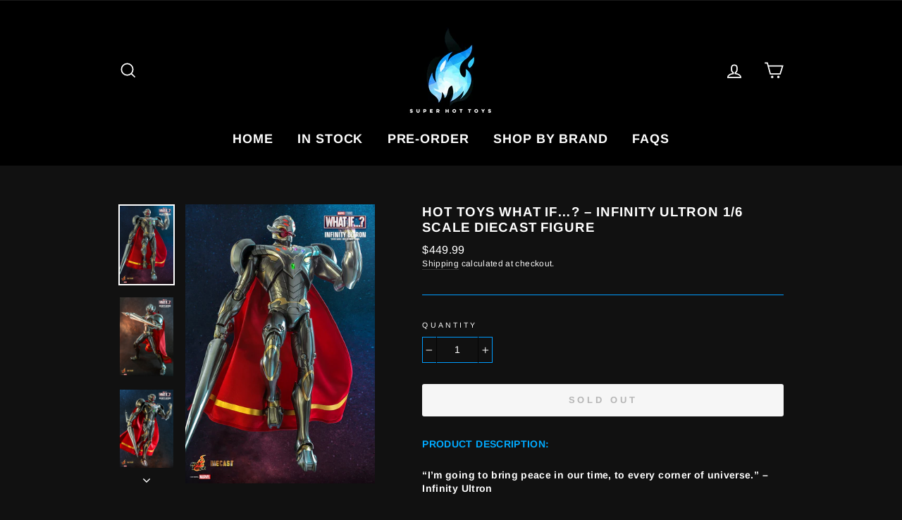

--- FILE ---
content_type: text/html; charset=utf-8
request_url: https://www.superhottoys.com/products/hottoys-tms063d44-1-6-scale-what-if-infinity-ultron-diecast-figure
body_size: 21072
content:
<!doctype html>
<html class="no-js" lang="en">
<head>
<meta name="smart-seo-integrated" content="true" /><title>Hot Toys (TMS063D44) What If…? – Infinity Ultron Diecast 1/6th Scale Collectible Figure</title>
<meta name="description" content="Hot Toys (TMS063D44) What If…? – Infinity Ultron 1/6th Scale Collectible Diecast Figure. Skillfully crafted based on the appearance of Infinity Ultron in the animation series, the diecast figure stands 39cm in height, features a newly developed helmeted head sculpt with LED light-up function on eyes and Mind Stone; highly-detailed helmet with LED light up function and magnetic flip-up design; multiple layers of titanium grey and matted gold paint application on the armor embedded with LED-light up Infinity Stones; most noticeable for its signature double-headed spear; and figure stand." />
<meta name="smartseo-keyword" content="" />
<meta name="smartseo-timestamp" content="0" /><meta charset="utf-8">
  <meta http-equiv="X-UA-Compatible" content="IE=edge,chrome=1">
  <meta name="viewport" content="width=device-width,initial-scale=1">
  <meta name="theme-color" content="#009cff">
  <link rel="canonical" href="https://www.superhottoys.com/products/hottoys-tms063d44-1-6-scale-what-if-infinity-ultron-diecast-figure"><link rel="shortcut icon" href="//www.superhottoys.com/cdn/shop/files/686fontbigger_32x32.png?v=1614290151" type="image/png" /><title>Hot Toys (TMS063D44) What If…? – Infinity Ultron Diecast 1/6th Scale Collectible Figure
&ndash; Super Hot Toys
</title>
<meta property="og:site_name" content="Super Hot Toys">
  <meta property="og:url" content="https://www.superhottoys.com/products/hottoys-tms063d44-1-6-scale-what-if-infinity-ultron-diecast-figure">
  <meta property="og:title" content="Hot Toys What If…? – Infinity Ultron 1/6 Scale Diecast Figure">
  <meta property="og:type" content="product">
  <meta property="og:description" content="Hot Toys (TMS063D44) What If…? – Infinity Ultron 1/6th Scale Collectible Diecast Figure. Skillfully crafted based on the appearance of Infinity Ultron in the animation series, the diecast figure stands 39cm in height, features a newly developed helmeted head sculpt with LED light-up function on eyes and Mind Stone; highly-detailed helmet with LED light up function and magnetic flip-up design; multiple layers of titanium grey and matted gold paint application on the armor embedded with LED-light up Infinity Stones; most noticeable for its signature double-headed spear; and figure stand."><meta property="og:image" content="http://www.superhottoys.com/cdn/shop/products/1_e2c94fe7-93b4-4d39-847f-9b5823b522bc_1200x1200.jpg?v=1641253463"><meta property="og:image" content="http://www.superhottoys.com/cdn/shop/products/2_07ded946-fb7f-4d56-8d03-c45ca662382a_1200x1200.jpg?v=1641253458"><meta property="og:image" content="http://www.superhottoys.com/cdn/shop/products/PNhxyAt4BGTIVoHDwUqCdTSl22U0Asl6MM01_1200x1200.jpg?v=1641253462">
  <meta property="og:image:secure_url" content="https://www.superhottoys.com/cdn/shop/products/1_e2c94fe7-93b4-4d39-847f-9b5823b522bc_1200x1200.jpg?v=1641253463"><meta property="og:image:secure_url" content="https://www.superhottoys.com/cdn/shop/products/2_07ded946-fb7f-4d56-8d03-c45ca662382a_1200x1200.jpg?v=1641253458"><meta property="og:image:secure_url" content="https://www.superhottoys.com/cdn/shop/products/PNhxyAt4BGTIVoHDwUqCdTSl22U0Asl6MM01_1200x1200.jpg?v=1641253462">
  <meta name="twitter:site" content="@">
  <meta name="twitter:card" content="summary_large_image">
  <meta name="twitter:title" content="Hot Toys What If…? – Infinity Ultron 1/6 Scale Diecast Figure">
  <meta name="twitter:description" content="Hot Toys (TMS063D44) What If…? – Infinity Ultron 1/6th Scale Collectible Diecast Figure. Skillfully crafted based on the appearance of Infinity Ultron in the animation series, the diecast figure stands 39cm in height, features a newly developed helmeted head sculpt with LED light-up function on eyes and Mind Stone; highly-detailed helmet with LED light up function and magnetic flip-up design; multiple layers of titanium grey and matted gold paint application on the armor embedded with LED-light up Infinity Stones; most noticeable for its signature double-headed spear; and figure stand.">
<style data-shopify>
  @font-face {
  font-family: Arimo;
  font-weight: 700;
  font-style: normal;
  src: url("//www.superhottoys.com/cdn/fonts/arimo/arimo_n7.1d2d0638e6a1228d86beb0e10006e3280ccb2d04.woff2") format("woff2"),
       url("//www.superhottoys.com/cdn/fonts/arimo/arimo_n7.f4b9139e8eac4a17b38b8707044c20f54c3be479.woff") format("woff");
}

  @font-face {
  font-family: Arimo;
  font-weight: 400;
  font-style: normal;
  src: url("//www.superhottoys.com/cdn/fonts/arimo/arimo_n4.a7efb558ca22d2002248bbe6f302a98edee38e35.woff2") format("woff2"),
       url("//www.superhottoys.com/cdn/fonts/arimo/arimo_n4.0da809f7d1d5ede2a73be7094ac00741efdb6387.woff") format("woff");
}


  @font-face {
  font-family: Arimo;
  font-weight: 600;
  font-style: normal;
  src: url("//www.superhottoys.com/cdn/fonts/arimo/arimo_n6.9c18b0befd86597f319b7d7f925727d04c262b32.woff2") format("woff2"),
       url("//www.superhottoys.com/cdn/fonts/arimo/arimo_n6.422bf6679b81a8bfb1b25d19299a53688390c2b9.woff") format("woff");
}

  @font-face {
  font-family: Arimo;
  font-weight: 400;
  font-style: italic;
  src: url("//www.superhottoys.com/cdn/fonts/arimo/arimo_i4.438ddb21a1b98c7230698d70dc1a21df235701b2.woff2") format("woff2"),
       url("//www.superhottoys.com/cdn/fonts/arimo/arimo_i4.0e1908a0dc1ec32fabb5a03a0c9ee2083f82e3d7.woff") format("woff");
}

  @font-face {
  font-family: Arimo;
  font-weight: 600;
  font-style: italic;
  src: url("//www.superhottoys.com/cdn/fonts/arimo/arimo_i6.f0bf3dae51f72fa5b2cefdfe865a6fbb7701a14c.woff2") format("woff2"),
       url("//www.superhottoys.com/cdn/fonts/arimo/arimo_i6.3489f579170784cd222ed21c14f1e8f1a3c0d044.woff") format("woff");
}

</style>
<link href="//www.superhottoys.com/cdn/shop/t/2/assets/theme.css?v=184279691446221700911696289086" rel="stylesheet" type="text/css" media="all" />
<style data-shopify>
  :root {
    --typeHeaderPrimary: Arimo;
    --typeHeaderFallback: sans-serif;
    --typeHeaderSize: 22px;
    --typeHeaderWeight: 700;
    --typeHeaderLineHeight: 1.2;
    --typeHeaderSpacing: 0.05em;

    --typeBasePrimary:Arimo;
    --typeBaseFallback:sans-serif;
    --typeBaseSize: 14px;
    --typeBaseWeight: 400;
    --typeBaseSpacing: 0.025em;
    --typeBaseLineHeight: 1.4;

    --typeCollectionTitle: 20px;

    --iconWeight: 4px;
    --iconLinecaps: miter;

    
      --buttonRadius: 3px;
    

    --colorGridOverlayOpacity: 0.2;
  }
}
</style>
<script>
    document.documentElement.className = document.documentElement.className.replace('no-js', 'js');

    window.theme = window.theme || {};
    theme.routes = {
      cart: "/cart",
      cartAdd: "/cart/add.js",
      cartChange: "/cart/change"
    };
    theme.strings = {
      soldOut: "Sold Out",
      unavailable: "Unavailable",
      stockLabel: "Only [count] items in stock!",
      willNotShipUntil: "Will not ship until [date]",
      willBeInStockAfter: "Will be in stock after [date]",
      waitingForStock: "Inventory on the way",
      savePrice: "Save [saved_amount]",
      cartEmpty: "Your cart is currently empty.",
      cartTermsConfirmation: "You must agree with the terms and conditions of sales to check out"
    };
    theme.settings = {
      dynamicVariantsEnable: true,
      dynamicVariantType: "button",
      cartType: "page",
      moneyFormat: "${{amount}}",
      saveType: "dollar",
      recentlyViewedEnabled: false,
      predictiveSearch: true,
      predictiveSearchType: "product",
      inventoryThreshold: 10,
      quickView: false,
      themeName: 'Impulse',
      themeVersion: "3.2.4"
    };
  </script>

  <script>window.performance && window.performance.mark && window.performance.mark('shopify.content_for_header.start');</script><meta name="google-site-verification" content="cDCkMtKx0ksV06IcUNjv-_wkExJduantOcZWkoEgRh8">
<meta id="shopify-digital-wallet" name="shopify-digital-wallet" content="/45385351331/digital_wallets/dialog">
<meta name="shopify-checkout-api-token" content="7dfb1f0b04b1bbad4d5ebbb22b806c04">
<meta id="in-context-paypal-metadata" data-shop-id="45385351331" data-venmo-supported="true" data-environment="production" data-locale="en_US" data-paypal-v4="true" data-currency="USD">
<link rel="alternate" type="application/json+oembed" href="https://www.superhottoys.com/products/hottoys-tms063d44-1-6-scale-what-if-infinity-ultron-diecast-figure.oembed">
<script async="async" src="/checkouts/internal/preloads.js?locale=en-US"></script>
<script id="shopify-features" type="application/json">{"accessToken":"7dfb1f0b04b1bbad4d5ebbb22b806c04","betas":["rich-media-storefront-analytics"],"domain":"www.superhottoys.com","predictiveSearch":true,"shopId":45385351331,"locale":"en"}</script>
<script>var Shopify = Shopify || {};
Shopify.shop = "super-hot-toys-store.myshopify.com";
Shopify.locale = "en";
Shopify.currency = {"active":"USD","rate":"1.0"};
Shopify.country = "US";
Shopify.theme = {"name":"Impulse","id":107801837731,"schema_name":"Impulse","schema_version":"3.2.4","theme_store_id":857,"role":"main"};
Shopify.theme.handle = "null";
Shopify.theme.style = {"id":null,"handle":null};
Shopify.cdnHost = "www.superhottoys.com/cdn";
Shopify.routes = Shopify.routes || {};
Shopify.routes.root = "/";</script>
<script type="module">!function(o){(o.Shopify=o.Shopify||{}).modules=!0}(window);</script>
<script>!function(o){function n(){var o=[];function n(){o.push(Array.prototype.slice.apply(arguments))}return n.q=o,n}var t=o.Shopify=o.Shopify||{};t.loadFeatures=n(),t.autoloadFeatures=n()}(window);</script>
<script id="shop-js-analytics" type="application/json">{"pageType":"product"}</script>
<script defer="defer" async type="module" src="//www.superhottoys.com/cdn/shopifycloud/shop-js/modules/v2/client.init-shop-cart-sync_C5BV16lS.en.esm.js"></script>
<script defer="defer" async type="module" src="//www.superhottoys.com/cdn/shopifycloud/shop-js/modules/v2/chunk.common_CygWptCX.esm.js"></script>
<script type="module">
  await import("//www.superhottoys.com/cdn/shopifycloud/shop-js/modules/v2/client.init-shop-cart-sync_C5BV16lS.en.esm.js");
await import("//www.superhottoys.com/cdn/shopifycloud/shop-js/modules/v2/chunk.common_CygWptCX.esm.js");

  window.Shopify.SignInWithShop?.initShopCartSync?.({"fedCMEnabled":true,"windoidEnabled":true});

</script>
<script>(function() {
  var isLoaded = false;
  function asyncLoad() {
    if (isLoaded) return;
    isLoaded = true;
    var urls = ["https:\/\/cdncozyantitheft.addons.business\/js\/script_tags\/super-hot-toys-store\/2sEuS1hgr3vn7jrX22IQtXbtfie7RqA4.js?shop=super-hot-toys-store.myshopify.com"];
    for (var i = 0; i < urls.length; i++) {
      var s = document.createElement('script');
      s.type = 'text/javascript';
      s.async = true;
      s.src = urls[i];
      var x = document.getElementsByTagName('script')[0];
      x.parentNode.insertBefore(s, x);
    }
  };
  if(window.attachEvent) {
    window.attachEvent('onload', asyncLoad);
  } else {
    window.addEventListener('load', asyncLoad, false);
  }
})();</script>
<script id="__st">var __st={"a":45385351331,"offset":-18000,"reqid":"b373872d-2fde-4b1f-8822-93cb1dc029f6-1768759502","pageurl":"www.superhottoys.com\/products\/hottoys-tms063d44-1-6-scale-what-if-infinity-ultron-diecast-figure","u":"590c719ba7d7","p":"product","rtyp":"product","rid":7359849496739};</script>
<script>window.ShopifyPaypalV4VisibilityTracking = true;</script>
<script id="captcha-bootstrap">!function(){'use strict';const t='contact',e='account',n='new_comment',o=[[t,t],['blogs',n],['comments',n],[t,'customer']],c=[[e,'customer_login'],[e,'guest_login'],[e,'recover_customer_password'],[e,'create_customer']],r=t=>t.map((([t,e])=>`form[action*='/${t}']:not([data-nocaptcha='true']) input[name='form_type'][value='${e}']`)).join(','),a=t=>()=>t?[...document.querySelectorAll(t)].map((t=>t.form)):[];function s(){const t=[...o],e=r(t);return a(e)}const i='password',u='form_key',d=['recaptcha-v3-token','g-recaptcha-response','h-captcha-response',i],f=()=>{try{return window.sessionStorage}catch{return}},m='__shopify_v',_=t=>t.elements[u];function p(t,e,n=!1){try{const o=window.sessionStorage,c=JSON.parse(o.getItem(e)),{data:r}=function(t){const{data:e,action:n}=t;return t[m]||n?{data:e,action:n}:{data:t,action:n}}(c);for(const[e,n]of Object.entries(r))t.elements[e]&&(t.elements[e].value=n);n&&o.removeItem(e)}catch(o){console.error('form repopulation failed',{error:o})}}const l='form_type',E='cptcha';function T(t){t.dataset[E]=!0}const w=window,h=w.document,L='Shopify',v='ce_forms',y='captcha';let A=!1;((t,e)=>{const n=(g='f06e6c50-85a8-45c8-87d0-21a2b65856fe',I='https://cdn.shopify.com/shopifycloud/storefront-forms-hcaptcha/ce_storefront_forms_captcha_hcaptcha.v1.5.2.iife.js',D={infoText:'Protected by hCaptcha',privacyText:'Privacy',termsText:'Terms'},(t,e,n)=>{const o=w[L][v],c=o.bindForm;if(c)return c(t,g,e,D).then(n);var r;o.q.push([[t,g,e,D],n]),r=I,A||(h.body.append(Object.assign(h.createElement('script'),{id:'captcha-provider',async:!0,src:r})),A=!0)});var g,I,D;w[L]=w[L]||{},w[L][v]=w[L][v]||{},w[L][v].q=[],w[L][y]=w[L][y]||{},w[L][y].protect=function(t,e){n(t,void 0,e),T(t)},Object.freeze(w[L][y]),function(t,e,n,w,h,L){const[v,y,A,g]=function(t,e,n){const i=e?o:[],u=t?c:[],d=[...i,...u],f=r(d),m=r(i),_=r(d.filter((([t,e])=>n.includes(e))));return[a(f),a(m),a(_),s()]}(w,h,L),I=t=>{const e=t.target;return e instanceof HTMLFormElement?e:e&&e.form},D=t=>v().includes(t);t.addEventListener('submit',(t=>{const e=I(t);if(!e)return;const n=D(e)&&!e.dataset.hcaptchaBound&&!e.dataset.recaptchaBound,o=_(e),c=g().includes(e)&&(!o||!o.value);(n||c)&&t.preventDefault(),c&&!n&&(function(t){try{if(!f())return;!function(t){const e=f();if(!e)return;const n=_(t);if(!n)return;const o=n.value;o&&e.removeItem(o)}(t);const e=Array.from(Array(32),(()=>Math.random().toString(36)[2])).join('');!function(t,e){_(t)||t.append(Object.assign(document.createElement('input'),{type:'hidden',name:u})),t.elements[u].value=e}(t,e),function(t,e){const n=f();if(!n)return;const o=[...t.querySelectorAll(`input[type='${i}']`)].map((({name:t})=>t)),c=[...d,...o],r={};for(const[a,s]of new FormData(t).entries())c.includes(a)||(r[a]=s);n.setItem(e,JSON.stringify({[m]:1,action:t.action,data:r}))}(t,e)}catch(e){console.error('failed to persist form',e)}}(e),e.submit())}));const S=(t,e)=>{t&&!t.dataset[E]&&(n(t,e.some((e=>e===t))),T(t))};for(const o of['focusin','change'])t.addEventListener(o,(t=>{const e=I(t);D(e)&&S(e,y())}));const B=e.get('form_key'),M=e.get(l),P=B&&M;t.addEventListener('DOMContentLoaded',(()=>{const t=y();if(P)for(const e of t)e.elements[l].value===M&&p(e,B);[...new Set([...A(),...v().filter((t=>'true'===t.dataset.shopifyCaptcha))])].forEach((e=>S(e,t)))}))}(h,new URLSearchParams(w.location.search),n,t,e,['guest_login'])})(!0,!0)}();</script>
<script integrity="sha256-4kQ18oKyAcykRKYeNunJcIwy7WH5gtpwJnB7kiuLZ1E=" data-source-attribution="shopify.loadfeatures" defer="defer" src="//www.superhottoys.com/cdn/shopifycloud/storefront/assets/storefront/load_feature-a0a9edcb.js" crossorigin="anonymous"></script>
<script data-source-attribution="shopify.dynamic_checkout.dynamic.init">var Shopify=Shopify||{};Shopify.PaymentButton=Shopify.PaymentButton||{isStorefrontPortableWallets:!0,init:function(){window.Shopify.PaymentButton.init=function(){};var t=document.createElement("script");t.src="https://www.superhottoys.com/cdn/shopifycloud/portable-wallets/latest/portable-wallets.en.js",t.type="module",document.head.appendChild(t)}};
</script>
<script data-source-attribution="shopify.dynamic_checkout.buyer_consent">
  function portableWalletsHideBuyerConsent(e){var t=document.getElementById("shopify-buyer-consent"),n=document.getElementById("shopify-subscription-policy-button");t&&n&&(t.classList.add("hidden"),t.setAttribute("aria-hidden","true"),n.removeEventListener("click",e))}function portableWalletsShowBuyerConsent(e){var t=document.getElementById("shopify-buyer-consent"),n=document.getElementById("shopify-subscription-policy-button");t&&n&&(t.classList.remove("hidden"),t.removeAttribute("aria-hidden"),n.addEventListener("click",e))}window.Shopify?.PaymentButton&&(window.Shopify.PaymentButton.hideBuyerConsent=portableWalletsHideBuyerConsent,window.Shopify.PaymentButton.showBuyerConsent=portableWalletsShowBuyerConsent);
</script>
<script data-source-attribution="shopify.dynamic_checkout.cart.bootstrap">document.addEventListener("DOMContentLoaded",(function(){function t(){return document.querySelector("shopify-accelerated-checkout-cart, shopify-accelerated-checkout")}if(t())Shopify.PaymentButton.init();else{new MutationObserver((function(e,n){t()&&(Shopify.PaymentButton.init(),n.disconnect())})).observe(document.body,{childList:!0,subtree:!0})}}));
</script>
<link id="shopify-accelerated-checkout-styles" rel="stylesheet" media="screen" href="https://www.superhottoys.com/cdn/shopifycloud/portable-wallets/latest/accelerated-checkout-backwards-compat.css" crossorigin="anonymous">
<style id="shopify-accelerated-checkout-cart">
        #shopify-buyer-consent {
  margin-top: 1em;
  display: inline-block;
  width: 100%;
}

#shopify-buyer-consent.hidden {
  display: none;
}

#shopify-subscription-policy-button {
  background: none;
  border: none;
  padding: 0;
  text-decoration: underline;
  font-size: inherit;
  cursor: pointer;
}

#shopify-subscription-policy-button::before {
  box-shadow: none;
}

      </style>

<script>window.performance && window.performance.mark && window.performance.mark('shopify.content_for_header.end');</script>

  <script src="//www.superhottoys.com/cdn/shop/t/2/assets/vendor-scripts-v6.js" defer="defer"></script>

  

  <script src="//www.superhottoys.com/cdn/shop/t/2/assets/theme.js?v=124451316005009595611598873060" defer="defer"></script><link href="https://monorail-edge.shopifysvc.com" rel="dns-prefetch">
<script>(function(){if ("sendBeacon" in navigator && "performance" in window) {try {var session_token_from_headers = performance.getEntriesByType('navigation')[0].serverTiming.find(x => x.name == '_s').description;} catch {var session_token_from_headers = undefined;}var session_cookie_matches = document.cookie.match(/_shopify_s=([^;]*)/);var session_token_from_cookie = session_cookie_matches && session_cookie_matches.length === 2 ? session_cookie_matches[1] : "";var session_token = session_token_from_headers || session_token_from_cookie || "";function handle_abandonment_event(e) {var entries = performance.getEntries().filter(function(entry) {return /monorail-edge.shopifysvc.com/.test(entry.name);});if (!window.abandonment_tracked && entries.length === 0) {window.abandonment_tracked = true;var currentMs = Date.now();var navigation_start = performance.timing.navigationStart;var payload = {shop_id: 45385351331,url: window.location.href,navigation_start,duration: currentMs - navigation_start,session_token,page_type: "product"};window.navigator.sendBeacon("https://monorail-edge.shopifysvc.com/v1/produce", JSON.stringify({schema_id: "online_store_buyer_site_abandonment/1.1",payload: payload,metadata: {event_created_at_ms: currentMs,event_sent_at_ms: currentMs}}));}}window.addEventListener('pagehide', handle_abandonment_event);}}());</script>
<script id="web-pixels-manager-setup">(function e(e,d,r,n,o){if(void 0===o&&(o={}),!Boolean(null===(a=null===(i=window.Shopify)||void 0===i?void 0:i.analytics)||void 0===a?void 0:a.replayQueue)){var i,a;window.Shopify=window.Shopify||{};var t=window.Shopify;t.analytics=t.analytics||{};var s=t.analytics;s.replayQueue=[],s.publish=function(e,d,r){return s.replayQueue.push([e,d,r]),!0};try{self.performance.mark("wpm:start")}catch(e){}var l=function(){var e={modern:/Edge?\/(1{2}[4-9]|1[2-9]\d|[2-9]\d{2}|\d{4,})\.\d+(\.\d+|)|Firefox\/(1{2}[4-9]|1[2-9]\d|[2-9]\d{2}|\d{4,})\.\d+(\.\d+|)|Chrom(ium|e)\/(9{2}|\d{3,})\.\d+(\.\d+|)|(Maci|X1{2}).+ Version\/(15\.\d+|(1[6-9]|[2-9]\d|\d{3,})\.\d+)([,.]\d+|)( \(\w+\)|)( Mobile\/\w+|) Safari\/|Chrome.+OPR\/(9{2}|\d{3,})\.\d+\.\d+|(CPU[ +]OS|iPhone[ +]OS|CPU[ +]iPhone|CPU IPhone OS|CPU iPad OS)[ +]+(15[._]\d+|(1[6-9]|[2-9]\d|\d{3,})[._]\d+)([._]\d+|)|Android:?[ /-](13[3-9]|1[4-9]\d|[2-9]\d{2}|\d{4,})(\.\d+|)(\.\d+|)|Android.+Firefox\/(13[5-9]|1[4-9]\d|[2-9]\d{2}|\d{4,})\.\d+(\.\d+|)|Android.+Chrom(ium|e)\/(13[3-9]|1[4-9]\d|[2-9]\d{2}|\d{4,})\.\d+(\.\d+|)|SamsungBrowser\/([2-9]\d|\d{3,})\.\d+/,legacy:/Edge?\/(1[6-9]|[2-9]\d|\d{3,})\.\d+(\.\d+|)|Firefox\/(5[4-9]|[6-9]\d|\d{3,})\.\d+(\.\d+|)|Chrom(ium|e)\/(5[1-9]|[6-9]\d|\d{3,})\.\d+(\.\d+|)([\d.]+$|.*Safari\/(?![\d.]+ Edge\/[\d.]+$))|(Maci|X1{2}).+ Version\/(10\.\d+|(1[1-9]|[2-9]\d|\d{3,})\.\d+)([,.]\d+|)( \(\w+\)|)( Mobile\/\w+|) Safari\/|Chrome.+OPR\/(3[89]|[4-9]\d|\d{3,})\.\d+\.\d+|(CPU[ +]OS|iPhone[ +]OS|CPU[ +]iPhone|CPU IPhone OS|CPU iPad OS)[ +]+(10[._]\d+|(1[1-9]|[2-9]\d|\d{3,})[._]\d+)([._]\d+|)|Android:?[ /-](13[3-9]|1[4-9]\d|[2-9]\d{2}|\d{4,})(\.\d+|)(\.\d+|)|Mobile Safari.+OPR\/([89]\d|\d{3,})\.\d+\.\d+|Android.+Firefox\/(13[5-9]|1[4-9]\d|[2-9]\d{2}|\d{4,})\.\d+(\.\d+|)|Android.+Chrom(ium|e)\/(13[3-9]|1[4-9]\d|[2-9]\d{2}|\d{4,})\.\d+(\.\d+|)|Android.+(UC? ?Browser|UCWEB|U3)[ /]?(15\.([5-9]|\d{2,})|(1[6-9]|[2-9]\d|\d{3,})\.\d+)\.\d+|SamsungBrowser\/(5\.\d+|([6-9]|\d{2,})\.\d+)|Android.+MQ{2}Browser\/(14(\.(9|\d{2,})|)|(1[5-9]|[2-9]\d|\d{3,})(\.\d+|))(\.\d+|)|K[Aa][Ii]OS\/(3\.\d+|([4-9]|\d{2,})\.\d+)(\.\d+|)/},d=e.modern,r=e.legacy,n=navigator.userAgent;return n.match(d)?"modern":n.match(r)?"legacy":"unknown"}(),u="modern"===l?"modern":"legacy",c=(null!=n?n:{modern:"",legacy:""})[u],f=function(e){return[e.baseUrl,"/wpm","/b",e.hashVersion,"modern"===e.buildTarget?"m":"l",".js"].join("")}({baseUrl:d,hashVersion:r,buildTarget:u}),m=function(e){var d=e.version,r=e.bundleTarget,n=e.surface,o=e.pageUrl,i=e.monorailEndpoint;return{emit:function(e){var a=e.status,t=e.errorMsg,s=(new Date).getTime(),l=JSON.stringify({metadata:{event_sent_at_ms:s},events:[{schema_id:"web_pixels_manager_load/3.1",payload:{version:d,bundle_target:r,page_url:o,status:a,surface:n,error_msg:t},metadata:{event_created_at_ms:s}}]});if(!i)return console&&console.warn&&console.warn("[Web Pixels Manager] No Monorail endpoint provided, skipping logging."),!1;try{return self.navigator.sendBeacon.bind(self.navigator)(i,l)}catch(e){}var u=new XMLHttpRequest;try{return u.open("POST",i,!0),u.setRequestHeader("Content-Type","text/plain"),u.send(l),!0}catch(e){return console&&console.warn&&console.warn("[Web Pixels Manager] Got an unhandled error while logging to Monorail."),!1}}}}({version:r,bundleTarget:l,surface:e.surface,pageUrl:self.location.href,monorailEndpoint:e.monorailEndpoint});try{o.browserTarget=l,function(e){var d=e.src,r=e.async,n=void 0===r||r,o=e.onload,i=e.onerror,a=e.sri,t=e.scriptDataAttributes,s=void 0===t?{}:t,l=document.createElement("script"),u=document.querySelector("head"),c=document.querySelector("body");if(l.async=n,l.src=d,a&&(l.integrity=a,l.crossOrigin="anonymous"),s)for(var f in s)if(Object.prototype.hasOwnProperty.call(s,f))try{l.dataset[f]=s[f]}catch(e){}if(o&&l.addEventListener("load",o),i&&l.addEventListener("error",i),u)u.appendChild(l);else{if(!c)throw new Error("Did not find a head or body element to append the script");c.appendChild(l)}}({src:f,async:!0,onload:function(){if(!function(){var e,d;return Boolean(null===(d=null===(e=window.Shopify)||void 0===e?void 0:e.analytics)||void 0===d?void 0:d.initialized)}()){var d=window.webPixelsManager.init(e)||void 0;if(d){var r=window.Shopify.analytics;r.replayQueue.forEach((function(e){var r=e[0],n=e[1],o=e[2];d.publishCustomEvent(r,n,o)})),r.replayQueue=[],r.publish=d.publishCustomEvent,r.visitor=d.visitor,r.initialized=!0}}},onerror:function(){return m.emit({status:"failed",errorMsg:"".concat(f," has failed to load")})},sri:function(e){var d=/^sha384-[A-Za-z0-9+/=]+$/;return"string"==typeof e&&d.test(e)}(c)?c:"",scriptDataAttributes:o}),m.emit({status:"loading"})}catch(e){m.emit({status:"failed",errorMsg:(null==e?void 0:e.message)||"Unknown error"})}}})({shopId: 45385351331,storefrontBaseUrl: "https://www.superhottoys.com",extensionsBaseUrl: "https://extensions.shopifycdn.com/cdn/shopifycloud/web-pixels-manager",monorailEndpoint: "https://monorail-edge.shopifysvc.com/unstable/produce_batch",surface: "storefront-renderer",enabledBetaFlags: ["2dca8a86"],webPixelsConfigList: [{"id":"724140195","configuration":"{\"config\":\"{\\\"pixel_id\\\":\\\"GT-K8KGNRX\\\",\\\"target_country\\\":\\\"US\\\",\\\"gtag_events\\\":[{\\\"type\\\":\\\"purchase\\\",\\\"action_label\\\":\\\"MC-1108M72ZZ8\\\"},{\\\"type\\\":\\\"page_view\\\",\\\"action_label\\\":\\\"MC-1108M72ZZ8\\\"},{\\\"type\\\":\\\"view_item\\\",\\\"action_label\\\":\\\"MC-1108M72ZZ8\\\"}],\\\"enable_monitoring_mode\\\":false}\"}","eventPayloadVersion":"v1","runtimeContext":"OPEN","scriptVersion":"b2a88bafab3e21179ed38636efcd8a93","type":"APP","apiClientId":1780363,"privacyPurposes":[],"dataSharingAdjustments":{"protectedCustomerApprovalScopes":["read_customer_address","read_customer_email","read_customer_name","read_customer_personal_data","read_customer_phone"]}},{"id":"shopify-app-pixel","configuration":"{}","eventPayloadVersion":"v1","runtimeContext":"STRICT","scriptVersion":"0450","apiClientId":"shopify-pixel","type":"APP","privacyPurposes":["ANALYTICS","MARKETING"]},{"id":"shopify-custom-pixel","eventPayloadVersion":"v1","runtimeContext":"LAX","scriptVersion":"0450","apiClientId":"shopify-pixel","type":"CUSTOM","privacyPurposes":["ANALYTICS","MARKETING"]}],isMerchantRequest: false,initData: {"shop":{"name":"Super Hot Toys","paymentSettings":{"currencyCode":"USD"},"myshopifyDomain":"super-hot-toys-store.myshopify.com","countryCode":"US","storefrontUrl":"https:\/\/www.superhottoys.com"},"customer":null,"cart":null,"checkout":null,"productVariants":[{"price":{"amount":449.99,"currencyCode":"USD"},"product":{"title":"Hot Toys What If…? – Infinity Ultron 1\/6 Scale Diecast Figure","vendor":"Hot Toys","id":"7359849496739","untranslatedTitle":"Hot Toys What If…? – Infinity Ultron 1\/6 Scale Diecast Figure","url":"\/products\/hottoys-tms063d44-1-6-scale-what-if-infinity-ultron-diecast-figure","type":""},"id":"41785837125795","image":{"src":"\/\/www.superhottoys.com\/cdn\/shop\/products\/1_e2c94fe7-93b4-4d39-847f-9b5823b522bc.jpg?v=1641253463"},"sku":"","title":"Default Title","untranslatedTitle":"Default Title"}],"purchasingCompany":null},},"https://www.superhottoys.com/cdn","fcfee988w5aeb613cpc8e4bc33m6693e112",{"modern":"","legacy":""},{"shopId":"45385351331","storefrontBaseUrl":"https:\/\/www.superhottoys.com","extensionBaseUrl":"https:\/\/extensions.shopifycdn.com\/cdn\/shopifycloud\/web-pixels-manager","surface":"storefront-renderer","enabledBetaFlags":"[\"2dca8a86\"]","isMerchantRequest":"false","hashVersion":"fcfee988w5aeb613cpc8e4bc33m6693e112","publish":"custom","events":"[[\"page_viewed\",{}],[\"product_viewed\",{\"productVariant\":{\"price\":{\"amount\":449.99,\"currencyCode\":\"USD\"},\"product\":{\"title\":\"Hot Toys What If…? – Infinity Ultron 1\/6 Scale Diecast Figure\",\"vendor\":\"Hot Toys\",\"id\":\"7359849496739\",\"untranslatedTitle\":\"Hot Toys What If…? – Infinity Ultron 1\/6 Scale Diecast Figure\",\"url\":\"\/products\/hottoys-tms063d44-1-6-scale-what-if-infinity-ultron-diecast-figure\",\"type\":\"\"},\"id\":\"41785837125795\",\"image\":{\"src\":\"\/\/www.superhottoys.com\/cdn\/shop\/products\/1_e2c94fe7-93b4-4d39-847f-9b5823b522bc.jpg?v=1641253463\"},\"sku\":\"\",\"title\":\"Default Title\",\"untranslatedTitle\":\"Default Title\"}}]]"});</script><script>
  window.ShopifyAnalytics = window.ShopifyAnalytics || {};
  window.ShopifyAnalytics.meta = window.ShopifyAnalytics.meta || {};
  window.ShopifyAnalytics.meta.currency = 'USD';
  var meta = {"product":{"id":7359849496739,"gid":"gid:\/\/shopify\/Product\/7359849496739","vendor":"Hot Toys","type":"","handle":"hottoys-tms063d44-1-6-scale-what-if-infinity-ultron-diecast-figure","variants":[{"id":41785837125795,"price":44999,"name":"Hot Toys What If…? – Infinity Ultron 1\/6 Scale Diecast Figure","public_title":null,"sku":""}],"remote":false},"page":{"pageType":"product","resourceType":"product","resourceId":7359849496739,"requestId":"b373872d-2fde-4b1f-8822-93cb1dc029f6-1768759502"}};
  for (var attr in meta) {
    window.ShopifyAnalytics.meta[attr] = meta[attr];
  }
</script>
<script class="analytics">
  (function () {
    var customDocumentWrite = function(content) {
      var jquery = null;

      if (window.jQuery) {
        jquery = window.jQuery;
      } else if (window.Checkout && window.Checkout.$) {
        jquery = window.Checkout.$;
      }

      if (jquery) {
        jquery('body').append(content);
      }
    };

    var hasLoggedConversion = function(token) {
      if (token) {
        return document.cookie.indexOf('loggedConversion=' + token) !== -1;
      }
      return false;
    }

    var setCookieIfConversion = function(token) {
      if (token) {
        var twoMonthsFromNow = new Date(Date.now());
        twoMonthsFromNow.setMonth(twoMonthsFromNow.getMonth() + 2);

        document.cookie = 'loggedConversion=' + token + '; expires=' + twoMonthsFromNow;
      }
    }

    var trekkie = window.ShopifyAnalytics.lib = window.trekkie = window.trekkie || [];
    if (trekkie.integrations) {
      return;
    }
    trekkie.methods = [
      'identify',
      'page',
      'ready',
      'track',
      'trackForm',
      'trackLink'
    ];
    trekkie.factory = function(method) {
      return function() {
        var args = Array.prototype.slice.call(arguments);
        args.unshift(method);
        trekkie.push(args);
        return trekkie;
      };
    };
    for (var i = 0; i < trekkie.methods.length; i++) {
      var key = trekkie.methods[i];
      trekkie[key] = trekkie.factory(key);
    }
    trekkie.load = function(config) {
      trekkie.config = config || {};
      trekkie.config.initialDocumentCookie = document.cookie;
      var first = document.getElementsByTagName('script')[0];
      var script = document.createElement('script');
      script.type = 'text/javascript';
      script.onerror = function(e) {
        var scriptFallback = document.createElement('script');
        scriptFallback.type = 'text/javascript';
        scriptFallback.onerror = function(error) {
                var Monorail = {
      produce: function produce(monorailDomain, schemaId, payload) {
        var currentMs = new Date().getTime();
        var event = {
          schema_id: schemaId,
          payload: payload,
          metadata: {
            event_created_at_ms: currentMs,
            event_sent_at_ms: currentMs
          }
        };
        return Monorail.sendRequest("https://" + monorailDomain + "/v1/produce", JSON.stringify(event));
      },
      sendRequest: function sendRequest(endpointUrl, payload) {
        // Try the sendBeacon API
        if (window && window.navigator && typeof window.navigator.sendBeacon === 'function' && typeof window.Blob === 'function' && !Monorail.isIos12()) {
          var blobData = new window.Blob([payload], {
            type: 'text/plain'
          });

          if (window.navigator.sendBeacon(endpointUrl, blobData)) {
            return true;
          } // sendBeacon was not successful

        } // XHR beacon

        var xhr = new XMLHttpRequest();

        try {
          xhr.open('POST', endpointUrl);
          xhr.setRequestHeader('Content-Type', 'text/plain');
          xhr.send(payload);
        } catch (e) {
          console.log(e);
        }

        return false;
      },
      isIos12: function isIos12() {
        return window.navigator.userAgent.lastIndexOf('iPhone; CPU iPhone OS 12_') !== -1 || window.navigator.userAgent.lastIndexOf('iPad; CPU OS 12_') !== -1;
      }
    };
    Monorail.produce('monorail-edge.shopifysvc.com',
      'trekkie_storefront_load_errors/1.1',
      {shop_id: 45385351331,
      theme_id: 107801837731,
      app_name: "storefront",
      context_url: window.location.href,
      source_url: "//www.superhottoys.com/cdn/s/trekkie.storefront.cd680fe47e6c39ca5d5df5f0a32d569bc48c0f27.min.js"});

        };
        scriptFallback.async = true;
        scriptFallback.src = '//www.superhottoys.com/cdn/s/trekkie.storefront.cd680fe47e6c39ca5d5df5f0a32d569bc48c0f27.min.js';
        first.parentNode.insertBefore(scriptFallback, first);
      };
      script.async = true;
      script.src = '//www.superhottoys.com/cdn/s/trekkie.storefront.cd680fe47e6c39ca5d5df5f0a32d569bc48c0f27.min.js';
      first.parentNode.insertBefore(script, first);
    };
    trekkie.load(
      {"Trekkie":{"appName":"storefront","development":false,"defaultAttributes":{"shopId":45385351331,"isMerchantRequest":null,"themeId":107801837731,"themeCityHash":"4477849319976014160","contentLanguage":"en","currency":"USD","eventMetadataId":"98e0d193-119f-4e09-ab3d-c92490b711d3"},"isServerSideCookieWritingEnabled":true,"monorailRegion":"shop_domain","enabledBetaFlags":["65f19447"]},"Session Attribution":{},"S2S":{"facebookCapiEnabled":true,"source":"trekkie-storefront-renderer","apiClientId":580111}}
    );

    var loaded = false;
    trekkie.ready(function() {
      if (loaded) return;
      loaded = true;

      window.ShopifyAnalytics.lib = window.trekkie;

      var originalDocumentWrite = document.write;
      document.write = customDocumentWrite;
      try { window.ShopifyAnalytics.merchantGoogleAnalytics.call(this); } catch(error) {};
      document.write = originalDocumentWrite;

      window.ShopifyAnalytics.lib.page(null,{"pageType":"product","resourceType":"product","resourceId":7359849496739,"requestId":"b373872d-2fde-4b1f-8822-93cb1dc029f6-1768759502","shopifyEmitted":true});

      var match = window.location.pathname.match(/checkouts\/(.+)\/(thank_you|post_purchase)/)
      var token = match? match[1]: undefined;
      if (!hasLoggedConversion(token)) {
        setCookieIfConversion(token);
        window.ShopifyAnalytics.lib.track("Viewed Product",{"currency":"USD","variantId":41785837125795,"productId":7359849496739,"productGid":"gid:\/\/shopify\/Product\/7359849496739","name":"Hot Toys What If…? – Infinity Ultron 1\/6 Scale Diecast Figure","price":"449.99","sku":"","brand":"Hot Toys","variant":null,"category":"","nonInteraction":true,"remote":false},undefined,undefined,{"shopifyEmitted":true});
      window.ShopifyAnalytics.lib.track("monorail:\/\/trekkie_storefront_viewed_product\/1.1",{"currency":"USD","variantId":41785837125795,"productId":7359849496739,"productGid":"gid:\/\/shopify\/Product\/7359849496739","name":"Hot Toys What If…? – Infinity Ultron 1\/6 Scale Diecast Figure","price":"449.99","sku":"","brand":"Hot Toys","variant":null,"category":"","nonInteraction":true,"remote":false,"referer":"https:\/\/www.superhottoys.com\/products\/hottoys-tms063d44-1-6-scale-what-if-infinity-ultron-diecast-figure"});
      }
    });


        var eventsListenerScript = document.createElement('script');
        eventsListenerScript.async = true;
        eventsListenerScript.src = "//www.superhottoys.com/cdn/shopifycloud/storefront/assets/shop_events_listener-3da45d37.js";
        document.getElementsByTagName('head')[0].appendChild(eventsListenerScript);

})();</script>
<script
  defer
  src="https://www.superhottoys.com/cdn/shopifycloud/perf-kit/shopify-perf-kit-3.0.4.min.js"
  data-application="storefront-renderer"
  data-shop-id="45385351331"
  data-render-region="gcp-us-central1"
  data-page-type="product"
  data-theme-instance-id="107801837731"
  data-theme-name="Impulse"
  data-theme-version="3.2.4"
  data-monorail-region="shop_domain"
  data-resource-timing-sampling-rate="10"
  data-shs="true"
  data-shs-beacon="true"
  data-shs-export-with-fetch="true"
  data-shs-logs-sample-rate="1"
  data-shs-beacon-endpoint="https://www.superhottoys.com/api/collect"
></script>
</head>

<body class="template-product" data-center-text="false" data-button_style="round-slight" data-type_header_capitalize="true" data-type_headers_align_text="false" data-type_product_capitalize="false" data-swatch_style="round">

  <a class="in-page-link visually-hidden skip-link" href="#MainContent">Skip to content</a>

  <div id="PageContainer" class="page-container">
    <div class="transition-body">

    <div id="shopify-section-header" class="shopify-section">




<div id="NavDrawer" class="drawer drawer--left">
  <div class="drawer__contents">
    <div class="drawer__fixed-header drawer__fixed-header--full">
      <div class="drawer__header drawer__header--full appear-animation appear-delay-1">
        <div class="h2 drawer__title">
        </div>
        <div class="drawer__close">
          <button type="button" class="drawer__close-button js-drawer-close">
            <svg aria-hidden="true" focusable="false" role="presentation" class="icon icon-close" viewBox="0 0 64 64"><path d="M19 17.61l27.12 27.13m0-27.12L19 44.74"/></svg>
            <span class="icon__fallback-text">Close menu</span>
          </button>
        </div>
      </div>
    </div>
    <div class="drawer__scrollable">
      <ul class="mobile-nav mobile-nav--heading-style" role="navigation" aria-label="Primary">
        


          <li class="mobile-nav__item appear-animation appear-delay-2">
            
              <a href="/" class="mobile-nav__link mobile-nav__link--top-level" >Home</a>
            

            
          </li>
        


          <li class="mobile-nav__item appear-animation appear-delay-3">
            
              <div class="mobile-nav__has-sublist">
                
                  <a href="/collections/in-stock"
                    class="mobile-nav__link mobile-nav__link--top-level"
                    id="Label-collections-in-stock2"
                    >
                    In Stock
                  </a>
                  <div class="mobile-nav__toggle">
                    <button type="button"
                      aria-controls="Linklist-collections-in-stock2"
                      
                      class="collapsible-trigger collapsible--auto-height ">
                      <span class="collapsible-trigger__icon collapsible-trigger__icon--open" role="presentation">
  <svg aria-hidden="true" focusable="false" role="presentation" class="icon icon--wide icon-chevron-down" viewBox="0 0 28 16"><path d="M1.57 1.59l12.76 12.77L27.1 1.59" stroke-width="2" stroke="#000" fill="none" fill-rule="evenodd"/></svg>
</span>

                    </button>
                  </div>
                
              </div>
            

            
              <div id="Linklist-collections-in-stock2"
                class="mobile-nav__sublist collapsible-content collapsible-content--all "
                aria-labelledby="Label-collections-in-stock2"
                >
                <div class="collapsible-content__inner">
                  <ul class="mobile-nav__sublist">
                    


                      <li class="mobile-nav__item">
                        <div class="mobile-nav__child-item">
                          
                            <a href="/collections/1-6-scale-in-stock"
                              class="mobile-nav__link"
                              id="Sublabel-collections-1-6-scale-in-stock1"
                              >
                              1/6 Scale
                            </a>
                          
                          
                        </div>

                        
                      </li>
                    


                      <li class="mobile-nav__item">
                        <div class="mobile-nav__child-item">
                          
                            <a href="/collections/1-12-scale-in-stock"
                              class="mobile-nav__link"
                              id="Sublabel-collections-1-12-scale-in-stock2"
                              >
                              1/12 Scale
                            </a>
                          
                          
                        </div>

                        
                      </li>
                    


                      <li class="mobile-nav__item">
                        <div class="mobile-nav__child-item">
                          
                            <a href="/collections/1-4-scale-in-stock"
                              class="mobile-nav__link"
                              id="Sublabel-collections-1-4-scale-in-stock3"
                              >
                              1/4 Scale
                            </a>
                          
                          
                        </div>

                        
                      </li>
                    
                  </ul>
                </div>
              </div>
            
          </li>
        


          <li class="mobile-nav__item appear-animation appear-delay-4">
            
              <div class="mobile-nav__has-sublist">
                
                  <a href="/collections/pre-order"
                    class="mobile-nav__link mobile-nav__link--top-level"
                    id="Label-collections-pre-order3"
                    >
                    Pre-Order
                  </a>
                  <div class="mobile-nav__toggle">
                    <button type="button"
                      aria-controls="Linklist-collections-pre-order3"
                      
                      class="collapsible-trigger collapsible--auto-height ">
                      <span class="collapsible-trigger__icon collapsible-trigger__icon--open" role="presentation">
  <svg aria-hidden="true" focusable="false" role="presentation" class="icon icon--wide icon-chevron-down" viewBox="0 0 28 16"><path d="M1.57 1.59l12.76 12.77L27.1 1.59" stroke-width="2" stroke="#000" fill="none" fill-rule="evenodd"/></svg>
</span>

                    </button>
                  </div>
                
              </div>
            

            
              <div id="Linklist-collections-pre-order3"
                class="mobile-nav__sublist collapsible-content collapsible-content--all "
                aria-labelledby="Label-collections-pre-order3"
                >
                <div class="collapsible-content__inner">
                  <ul class="mobile-nav__sublist">
                    


                      <li class="mobile-nav__item">
                        <div class="mobile-nav__child-item">
                          
                            <a href="/collections/pre-order-figures"
                              class="mobile-nav__link"
                              id="Sublabel-collections-pre-order-figures1"
                              >
                              1/6 Scale
                            </a>
                          
                          
                        </div>

                        
                      </li>
                    


                      <li class="mobile-nav__item">
                        <div class="mobile-nav__child-item">
                          
                            <a href="/collections/1-12-scale-pre-order"
                              class="mobile-nav__link"
                              id="Sublabel-collections-1-12-scale-pre-order2"
                              >
                              1/12 Scale
                            </a>
                          
                          
                        </div>

                        
                      </li>
                    


                      <li class="mobile-nav__item">
                        <div class="mobile-nav__child-item">
                          
                            <a href="/collections/1-4-scale-pre-order"
                              class="mobile-nav__link"
                              id="Sublabel-collections-1-4-scale-pre-order3"
                              >
                              1/4 Scale
                            </a>
                          
                          
                        </div>

                        
                      </li>
                    
                  </ul>
                </div>
              </div>
            
          </li>
        


          <li class="mobile-nav__item appear-animation appear-delay-5">
            
              <div class="mobile-nav__has-sublist">
                
                  <a href="/collections/brands"
                    class="mobile-nav__link mobile-nav__link--top-level"
                    id="Label-collections-brands4"
                    >
                    Shop by Brand
                  </a>
                  <div class="mobile-nav__toggle">
                    <button type="button"
                      aria-controls="Linklist-collections-brands4"
                      
                      class="collapsible-trigger collapsible--auto-height ">
                      <span class="collapsible-trigger__icon collapsible-trigger__icon--open" role="presentation">
  <svg aria-hidden="true" focusable="false" role="presentation" class="icon icon--wide icon-chevron-down" viewBox="0 0 28 16"><path d="M1.57 1.59l12.76 12.77L27.1 1.59" stroke-width="2" stroke="#000" fill="none" fill-rule="evenodd"/></svg>
</span>

                    </button>
                  </div>
                
              </div>
            

            
              <div id="Linklist-collections-brands4"
                class="mobile-nav__sublist collapsible-content collapsible-content--all "
                aria-labelledby="Label-collections-brands4"
                >
                <div class="collapsible-content__inner">
                  <ul class="mobile-nav__sublist">
                    


                      <li class="mobile-nav__item">
                        <div class="mobile-nav__child-item">
                          
                            <a href="/collections/asmus-toys"
                              class="mobile-nav__link"
                              id="Sublabel-collections-asmus-toys1"
                              >
                              Asmus Toys
                            </a>
                          
                          
                        </div>

                        
                      </li>
                    


                      <li class="mobile-nav__item">
                        <div class="mobile-nav__child-item">
                          
                            <a href="/collections/blitzway"
                              class="mobile-nav__link"
                              id="Sublabel-collections-blitzway2"
                              >
                              BLITZWAY
                            </a>
                          
                          
                        </div>

                        
                      </li>
                    


                      <li class="mobile-nav__item">
                        <div class="mobile-nav__child-item">
                          
                            <a href="/collections/damtoys"
                              class="mobile-nav__link"
                              id="Sublabel-collections-damtoys3"
                              >
                              DAMTOYS
                            </a>
                          
                          
                        </div>

                        
                      </li>
                    


                      <li class="mobile-nav__item">
                        <div class="mobile-nav__child-item">
                          
                            <a href="/collections/did"
                              class="mobile-nav__link"
                              id="Sublabel-collections-did4"
                              >
                              DID
                            </a>
                          
                          
                        </div>

                        
                      </li>
                    


                      <li class="mobile-nav__item">
                        <div class="mobile-nav__child-item">
                          
                            <a href="/collections/hot-toys"
                              class="mobile-nav__link"
                              id="Sublabel-collections-hot-toys5"
                              >
                              Hot Toys
                            </a>
                          
                          
                        </div>

                        
                      </li>
                    


                      <li class="mobile-nav__item">
                        <div class="mobile-nav__child-item">
                          
                            <a href="/collections/iconiq-studios"
                              class="mobile-nav__link"
                              id="Sublabel-collections-iconiq-studios6"
                              >
                              Iconiq Studios
                            </a>
                          
                          
                        </div>

                        
                      </li>
                    


                      <li class="mobile-nav__item">
                        <div class="mobile-nav__child-item">
                          
                            <a href="/collections/medicom-toy"
                              class="mobile-nav__link"
                              id="Sublabel-collections-medicom-toy7"
                              >
                              MEDICOM TOY
                            </a>
                          
                          
                        </div>

                        
                      </li>
                    


                      <li class="mobile-nav__item">
                        <div class="mobile-nav__child-item">
                          
                            <a href="/collections/mezco-toyz"
                              class="mobile-nav__link"
                              id="Sublabel-collections-mezco-toyz8"
                              >
                              Mezco Toyz
                            </a>
                          
                          
                        </div>

                        
                      </li>
                    


                      <li class="mobile-nav__item">
                        <div class="mobile-nav__child-item">
                          
                            <a href="/collections/queen-studios"
                              class="mobile-nav__link"
                              id="Sublabel-collections-queen-studios9"
                              >
                              Queen Studios
                            </a>
                          
                          
                        </div>

                        
                      </li>
                    


                      <li class="mobile-nav__item">
                        <div class="mobile-nav__child-item">
                          
                            <a href="/collections/storm-collectibles"
                              class="mobile-nav__link"
                              id="Sublabel-collections-storm-collectibles10"
                              >
                              Storm Collectibles
                            </a>
                          
                          
                        </div>

                        
                      </li>
                    


                      <li class="mobile-nav__item">
                        <div class="mobile-nav__child-item">
                          
                            <a href="/collections/s-h-figuarts"
                              class="mobile-nav__link"
                              id="Sublabel-collections-s-h-figuarts11"
                              >
                              Tamashii Nations
                            </a>
                          
                          
                        </div>

                        
                      </li>
                    


                      <li class="mobile-nav__item">
                        <div class="mobile-nav__child-item">
                          
                            <a href="/collections/tbleague"
                              class="mobile-nav__link"
                              id="Sublabel-collections-tbleague12"
                              >
                              TBLeague
                            </a>
                          
                          
                        </div>

                        
                      </li>
                    


                      <li class="mobile-nav__item">
                        <div class="mobile-nav__child-item">
                          
                            <a href="/collections/threezero"
                              class="mobile-nav__link"
                              id="Sublabel-collections-threezero13"
                              >
                              threezero
                            </a>
                          
                          
                        </div>

                        
                      </li>
                    
                  </ul>
                </div>
              </div>
            
          </li>
        


          <li class="mobile-nav__item appear-animation appear-delay-6">
            
              <div class="mobile-nav__has-sublist">
                
                  <a href="/pages/faqs"
                    class="mobile-nav__link mobile-nav__link--top-level"
                    id="Label-pages-faqs5"
                    >
                    FAQs
                  </a>
                  <div class="mobile-nav__toggle">
                    <button type="button"
                      aria-controls="Linklist-pages-faqs5"
                      
                      class="collapsible-trigger collapsible--auto-height ">
                      <span class="collapsible-trigger__icon collapsible-trigger__icon--open" role="presentation">
  <svg aria-hidden="true" focusable="false" role="presentation" class="icon icon--wide icon-chevron-down" viewBox="0 0 28 16"><path d="M1.57 1.59l12.76 12.77L27.1 1.59" stroke-width="2" stroke="#000" fill="none" fill-rule="evenodd"/></svg>
</span>

                    </button>
                  </div>
                
              </div>
            

            
              <div id="Linklist-pages-faqs5"
                class="mobile-nav__sublist collapsible-content collapsible-content--all "
                aria-labelledby="Label-pages-faqs5"
                >
                <div class="collapsible-content__inner">
                  <ul class="mobile-nav__sublist">
                    


                      <li class="mobile-nav__item">
                        <div class="mobile-nav__child-item">
                          
                            <a href="/pages/pre-order-policy"
                              class="mobile-nav__link"
                              id="Sublabel-pages-pre-order-policy1"
                              >
                              Pre-Order Policy
                            </a>
                          
                          
                        </div>

                        
                      </li>
                    


                      <li class="mobile-nav__item">
                        <div class="mobile-nav__child-item">
                          
                            <a href="/pages/shipping-policy"
                              class="mobile-nav__link"
                              id="Sublabel-pages-shipping-policy2"
                              >
                              Shipping Policy
                            </a>
                          
                          
                        </div>

                        
                      </li>
                    


                      <li class="mobile-nav__item">
                        <div class="mobile-nav__child-item">
                          
                            <a href="/pages/returns-exchanges"
                              class="mobile-nav__link"
                              id="Sublabel-pages-returns-exchanges3"
                              >
                              Returns &amp; Exchanges
                            </a>
                          
                          
                        </div>

                        
                      </li>
                    
                  </ul>
                </div>
              </div>
            
          </li>
        


        
          <li class="mobile-nav__item mobile-nav__item--secondary">
            <div class="grid">
              

              
<div class="grid__item one-half appear-animation appear-delay-7">
                  <a href="/account" class="mobile-nav__link">
                    
                      Log in
                    
                  </a>
                </div>
              
            </div>
          </li>
        
      </ul><ul class="mobile-nav__social appear-animation appear-delay-8">
        
        
        
        
        
        
        
        
        
        
      </ul>
    </div>
  </div>
</div>







<style>
  .site-nav__link,
  .site-nav__dropdown-link:not(.site-nav__dropdown-link--top-level) {
    font-size: 18px;
  }
  
    .site-nav__link, .mobile-nav__link--top-level {
      text-transform: uppercase;
      letter-spacing: 0.2em;
    }
    .mobile-nav__link--top-level {
      font-size: 1.1em;
    }
  

  

  
</style>

<div data-section-id="header" data-section-type="header-section">
  
    



  

  
    
      <div class="toolbar small--hide">
  <div class="page-width">
    <div class="toolbar__content">
      

      
        <div class="toolbar__item">
          <ul class="inline-list toolbar__social">
            
            
            
            
            
            
            
            
            
            
          </ul>
        </div>
      
</div>

  </div>
</div>

    
  

  <div class="header-sticky-wrapper">
    <div class="header-wrapper">

      
      <header
        class="site-header site-header--heading-style"
        data-sticky="false">
        <div class="page-width">
          <div
            class="header-layout header-layout--center"
            data-logo-align="center">

            

            

            
              <div class="header-item header-item--left header-item--navigation">
                
                  
                    <div class="site-nav small--hide">
                      <a href="/search" class="site-nav__link site-nav__link--icon js-search-header">
                        <svg aria-hidden="true" focusable="false" role="presentation" class="icon icon-search" viewBox="0 0 64 64"><path d="M47.16 28.58A18.58 18.58 0 1 1 28.58 10a18.58 18.58 0 0 1 18.58 18.58zM54 54L41.94 42"/></svg>
                        <span class="icon__fallback-text">Search</span>
                      </a>
                    </div>
                  
                

                

                <div class="site-nav medium-up--hide">
                  <button
                    type="button"
                    class="site-nav__link site-nav__link--icon js-drawer-open-nav"
                    aria-controls="NavDrawer">
                    <svg aria-hidden="true" focusable="false" role="presentation" class="icon icon-hamburger" viewBox="0 0 64 64"><path d="M7 15h51M7 32h43M7 49h51"/></svg>
                    <span class="icon__fallback-text">Site navigation</span>
                  </button>
                </div>
              </div>

              

              
                <div class="header-item header-item--logo">
                  
  
<style data-shopify>
    .header-item--logo,
    .header-layout--left-center .header-item--logo,
    .header-layout--left-center .header-item--icons {
      -webkit-box-flex: 0 1 90px;
      -ms-flex: 0 1 90px;
      flex: 0 1 90px;
    }

    @media only screen and (min-width: 769px) {
      .header-item--logo,
      .header-layout--left-center .header-item--logo,
      .header-layout--left-center .header-item--icons {
        -webkit-box-flex: 0 0 130px;
        -ms-flex: 0 0 130px;
        flex: 0 0 130px;
      }
    }

    .site-header__logo a {
      width: 90px;
    }
    .is-light .site-header__logo .logo--inverted {
      width: 90px;
    }
    @media only screen and (min-width: 769px) {
      .site-header__logo a {
        width: 130px;
      }

      .is-light .site-header__logo .logo--inverted {
        width: 130px;
      }
    }
    </style>

    
      <div class="h1 site-header__logo" itemscope itemtype="http://schema.org/Organization">
    

    
      
      <a
        href="/"
        itemprop="url"
        class="site-header__logo-link">
        <img
          class="small--hide"
          src="//www.superhottoys.com/cdn/shop/files/686fontbigger_130x.png?v=1614290151"
          srcset="//www.superhottoys.com/cdn/shop/files/686fontbigger_130x.png?v=1614290151 1x, //www.superhottoys.com/cdn/shop/files/686fontbigger_130x@2x.png?v=1614290151 2x"
          alt="Super Hot Toys"
          itemprop="logo">
        <img
          class="medium-up--hide"
          src="//www.superhottoys.com/cdn/shop/files/686fontbigger_90x.png?v=1614290151"
          srcset="//www.superhottoys.com/cdn/shop/files/686fontbigger_90x.png?v=1614290151 1x, //www.superhottoys.com/cdn/shop/files/686fontbigger_90x@2x.png?v=1614290151 2x"
          alt="Super Hot Toys">
      </a>
      
    
    
      </div>
    

  




                </div>
              
            

            <div class="header-item header-item--icons">
              <div class="site-nav">
  <div class="site-nav__icons">
    
      <a class="site-nav__link site-nav__link--icon small--hide" href="/account">
        <svg aria-hidden="true" focusable="false" role="presentation" class="icon icon-user" viewBox="0 0 64 64"><path d="M35 39.84v-2.53c3.3-1.91 6-6.66 6-11.41 0-7.63 0-13.82-9-13.82s-9 6.19-9 13.82c0 4.75 2.7 9.51 6 11.41v2.53c-10.18.85-18 6-18 12.16h42c0-6.19-7.82-11.31-18-12.16z"/></svg>
        <span class="icon__fallback-text">
          
            Log in
          
        </span>
      </a>
    

    
      <a href="/search" class="site-nav__link site-nav__link--icon js-search-header medium-up--hide">
        <svg aria-hidden="true" focusable="false" role="presentation" class="icon icon-search" viewBox="0 0 64 64"><path d="M47.16 28.58A18.58 18.58 0 1 1 28.58 10a18.58 18.58 0 0 1 18.58 18.58zM54 54L41.94 42"/></svg>
        <span class="icon__fallback-text">Search</span>
      </a>
    

    

    <a href="/cart" class="site-nav__link site-nav__link--icon js-drawer-open-cart" aria-controls="CartDrawer" data-icon="cart">
      <span class="cart-link"><svg aria-hidden="true" focusable="false" role="presentation" class="icon icon-cart" viewBox="0 0 64 64"><path fill="none" d="M14 17.44h46.79l-7.94 25.61H20.96l-9.65-35.1H3"/><circle cx="27" cy="53" r="2"/><circle cx="47" cy="53" r="2"/></svg><span class="icon__fallback-text">Cart</span>
        <span class="cart-link__bubble"></span>
      </span>
    </a>
  </div>
</div>

            </div>
          </div>

          
            <div class="text-center">
              


<ul
  class="site-nav site-navigation small--hide"
  
    role="navigation" aria-label="Primary"
  >
  


    <li
      class="site-nav__item site-nav__expanded-item"
      >

      <a href="/" class="site-nav__link site-nav__link--underline">
        Home
      </a>
      
    </li>
  


    <li
      class="site-nav__item site-nav__expanded-item site-nav--has-dropdown"
      aria-haspopup="true">

      <a href="/collections/in-stock" class="site-nav__link site-nav__link--underline site-nav__link--has-dropdown">
        In Stock
      </a>
      
        <ul class="site-nav__dropdown text-left">
          


            <li class="">
              <a href="/collections/1-6-scale-in-stock" class="site-nav__dropdown-link site-nav__dropdown-link--second-level ">
                1/6 Scale
                
              </a>
              
            </li>
          


            <li class="">
              <a href="/collections/1-12-scale-in-stock" class="site-nav__dropdown-link site-nav__dropdown-link--second-level ">
                1/12 Scale
                
              </a>
              
            </li>
          


            <li class="">
              <a href="/collections/1-4-scale-in-stock" class="site-nav__dropdown-link site-nav__dropdown-link--second-level ">
                1/4 Scale
                
              </a>
              
            </li>
          
        </ul>
      
    </li>
  


    <li
      class="site-nav__item site-nav__expanded-item site-nav--has-dropdown"
      aria-haspopup="true">

      <a href="/collections/pre-order" class="site-nav__link site-nav__link--underline site-nav__link--has-dropdown">
        Pre-Order
      </a>
      
        <ul class="site-nav__dropdown text-left">
          


            <li class="">
              <a href="/collections/pre-order-figures" class="site-nav__dropdown-link site-nav__dropdown-link--second-level ">
                1/6 Scale
                
              </a>
              
            </li>
          


            <li class="">
              <a href="/collections/1-12-scale-pre-order" class="site-nav__dropdown-link site-nav__dropdown-link--second-level ">
                1/12 Scale
                
              </a>
              
            </li>
          


            <li class="">
              <a href="/collections/1-4-scale-pre-order" class="site-nav__dropdown-link site-nav__dropdown-link--second-level ">
                1/4 Scale
                
              </a>
              
            </li>
          
        </ul>
      
    </li>
  


    <li
      class="site-nav__item site-nav__expanded-item site-nav--has-dropdown"
      aria-haspopup="true">

      <a href="/collections/brands" class="site-nav__link site-nav__link--underline site-nav__link--has-dropdown">
        Shop by Brand
      </a>
      
        <ul class="site-nav__dropdown text-left">
          


            <li class="">
              <a href="/collections/asmus-toys" class="site-nav__dropdown-link site-nav__dropdown-link--second-level ">
                Asmus Toys
                
              </a>
              
            </li>
          


            <li class="">
              <a href="/collections/blitzway" class="site-nav__dropdown-link site-nav__dropdown-link--second-level ">
                BLITZWAY
                
              </a>
              
            </li>
          


            <li class="">
              <a href="/collections/damtoys" class="site-nav__dropdown-link site-nav__dropdown-link--second-level ">
                DAMTOYS
                
              </a>
              
            </li>
          


            <li class="">
              <a href="/collections/did" class="site-nav__dropdown-link site-nav__dropdown-link--second-level ">
                DID
                
              </a>
              
            </li>
          


            <li class="">
              <a href="/collections/hot-toys" class="site-nav__dropdown-link site-nav__dropdown-link--second-level ">
                Hot Toys
                
              </a>
              
            </li>
          


            <li class="">
              <a href="/collections/iconiq-studios" class="site-nav__dropdown-link site-nav__dropdown-link--second-level ">
                Iconiq Studios
                
              </a>
              
            </li>
          


            <li class="">
              <a href="/collections/medicom-toy" class="site-nav__dropdown-link site-nav__dropdown-link--second-level ">
                MEDICOM TOY
                
              </a>
              
            </li>
          


            <li class="">
              <a href="/collections/mezco-toyz" class="site-nav__dropdown-link site-nav__dropdown-link--second-level ">
                Mezco Toyz
                
              </a>
              
            </li>
          


            <li class="">
              <a href="/collections/queen-studios" class="site-nav__dropdown-link site-nav__dropdown-link--second-level ">
                Queen Studios
                
              </a>
              
            </li>
          


            <li class="">
              <a href="/collections/storm-collectibles" class="site-nav__dropdown-link site-nav__dropdown-link--second-level ">
                Storm Collectibles
                
              </a>
              
            </li>
          


            <li class="">
              <a href="/collections/s-h-figuarts" class="site-nav__dropdown-link site-nav__dropdown-link--second-level ">
                Tamashii Nations
                
              </a>
              
            </li>
          


            <li class="">
              <a href="/collections/tbleague" class="site-nav__dropdown-link site-nav__dropdown-link--second-level ">
                TBLeague
                
              </a>
              
            </li>
          


            <li class="">
              <a href="/collections/threezero" class="site-nav__dropdown-link site-nav__dropdown-link--second-level ">
                threezero
                
              </a>
              
            </li>
          
        </ul>
      
    </li>
  


    <li
      class="site-nav__item site-nav__expanded-item site-nav--has-dropdown"
      aria-haspopup="true">

      <a href="/pages/faqs" class="site-nav__link site-nav__link--underline site-nav__link--has-dropdown">
        FAQs
      </a>
      
        <ul class="site-nav__dropdown text-left">
          


            <li class="">
              <a href="/pages/pre-order-policy" class="site-nav__dropdown-link site-nav__dropdown-link--second-level ">
                Pre-Order Policy
                
              </a>
              
            </li>
          


            <li class="">
              <a href="/pages/shipping-policy" class="site-nav__dropdown-link site-nav__dropdown-link--second-level ">
                Shipping Policy
                
              </a>
              
            </li>
          


            <li class="">
              <a href="/pages/returns-exchanges" class="site-nav__dropdown-link site-nav__dropdown-link--second-level ">
                Returns &amp; Exchanges
                
              </a>
              
            </li>
          
        </ul>
      
    </li>
  
</ul>

            </div>
          
        </div>
        <div class="site-header__search-container">
          <div class="site-header__search">
            <div class="page-width">
              <form action="/search" method="get" role="search"
                id="HeaderSearchForm"
                class="site-header__search-form">
                <input type="hidden" name="type" value="product">
                <button type="submit" class="text-link site-header__search-btn site-header__search-btn--submit">
                  <svg aria-hidden="true" focusable="false" role="presentation" class="icon icon-search" viewBox="0 0 64 64"><path d="M47.16 28.58A18.58 18.58 0 1 1 28.58 10a18.58 18.58 0 0 1 18.58 18.58zM54 54L41.94 42"/></svg>
                  <span class="icon__fallback-text">Search</span>
                </button>
                <input type="search" name="q" value="" placeholder="Search our store" class="site-header__search-input" aria-label="Search our store">
              </form>
              <button type="button" class="js-search-header-close text-link site-header__search-btn">
                <svg aria-hidden="true" focusable="false" role="presentation" class="icon icon-close" viewBox="0 0 64 64"><path d="M19 17.61l27.12 27.13m0-27.12L19 44.74"/></svg>
                <span class="icon__fallback-text">"Close (esc)"</span>
              </button>
            </div>
          </div><div class="predictive-results hide">
              <div class="page-width">
                <div id="PredictiveResults"></div>
                <div class="text-center predictive-results__footer">
                  <button type="button" class="btn btn--small" data-predictive-search-button>
                    <small>
                      View more
                    </small>
                  </button>
                </div>
              </div>
            </div></div>
      </header>
    </div>
  </div>

  
</div>


</div>

      <main class="main-content" id="MainContent">
        <div id="shopify-section-product-template" class="shopify-section">
<div id="ProductSection-7359849496739"
  class="product-section"
  data-section-id="7359849496739"
  data-section-type="product-template"
  data-product-handle="hottoys-tms063d44-1-6-scale-what-if-infinity-ultron-diecast-figure"
  data-product-url="/products/hottoys-tms063d44-1-6-scale-what-if-infinity-ultron-diecast-figure"
  data-aspect-ratio="146.6442953020134"
  data-img-url="//www.superhottoys.com/cdn/shop/products/1_e2c94fe7-93b4-4d39-847f-9b5823b522bc_{width}x.jpg?v=1641253463"
  
    data-image-zoom="true"
  
  
  
  
    data-enable-history-state="true"
  >

  <script type="application/ld+json">
  {
    "@context": "http://schema.org",
    "@type": "Product",
    "offers": {
      "@type": "Offer",
      "availability":"https://schema.org/OutOfStock",
      "price": "449.99",
      "priceCurrency": "USD",
      "priceValidUntil": "2026-01-28",
      "url": "https://www.superhottoys.com/products/hottoys-tms063d44-1-6-scale-what-if-infinity-ultron-diecast-figure"
    },
    "brand": "Hot Toys",
    "sku": "",
    "name": "Hot Toys What If…? – Infinity Ultron 1\/6 Scale Diecast Figure",
    "description": "PRODUCT DESCRIPTION:\n“I’m going to bring peace in our time, to every corner of universe.” – Infinity Ultron To expand on the multiverse display, Hot Toys is excited to introduce Infinity Ultron as amazingly-detailed 1\/6th scale diecast collectible figure from What If…? collection.  Skillfully crafted based on the appearance of Infinity Ultron in the animation series, the diecast figure stands 39cm in height, features a newly developed helmeted head sculpt with LED light-up function on eyes and Mind Stone; highly-detailed helmet with LED light up function and magnetic flip-up design; multiple layers of titanium grey and matted gold paint application on the armor embedded with LED-light up Infinity Stones; most noticeable for its signature double-headed spear; and figure stand.  The new Infinity Ultron 1\/6th scale figure is here to conquer your display!\nThe 1\/6th scale Infinity Ultron Collectible Figure specially features:\n\nAuthentic and detailed likeness of Infinity Ultron in Marvel Studios’ What If…? animation series\nOne (1) newly helmeted head sculpt with LED light up function on eyes and Mind Stone (battery operated)\nHelmet with LED light up function (battery operated) and magnetic flip-up design to reveal details of face sculpt and skin texture\nSpecially applied metallic red-violet skin tone to reflect character’s distinctive appearance\nApproximately 39cm tall\nSpecialized body with over 30 points of articulations\nContains diecast material\nSpecial features on armor:\n\nTitanium grey and matted gold colored painting on Infinity Ultron armor\nInfinity Stones mounted on armor with LED light-up function (battery operated)\n\n\nFour (4) pieces of interchangeable hands including:\n\nOne (1) pair of hands with articulated fingers\nOne (1) pair spear holding hands\n\n\nEach piece of head sculpt is specially hand-painted\n\nCostume:\n\nOne (1) red colored cape with gold colored embossed pattern (embedded with bendable wire)\n\nWeapon:\n\nOne (1) double-headed spear\n\nAccessory:\n\nOne (1) specially designed figure stand\n\n*Prototype shown, final product may be slightly different**Battery included for collectible figure, button cells are required***Product details can subject to change without further notice© 2021 Marvel.© 2021 Hot Toys Limited. All Rights Reserved.",
    "category": "",
    "url": "https://www.superhottoys.com/products/hottoys-tms063d44-1-6-scale-what-if-infinity-ultron-diecast-figure","image": {
      "@type": "ImageObject",
      "url": "https://www.superhottoys.com/cdn/shop/products/1_e2c94fe7-93b4-4d39-847f-9b5823b522bc_1024x1024.jpg?v=1641253463",
      "image": "https://www.superhottoys.com/cdn/shop/products/1_e2c94fe7-93b4-4d39-847f-9b5823b522bc_1024x1024.jpg?v=1641253463",
      "name": "Hot Toys What If…? – Infinity Ultron 1\/6 Scale Diecast Figure",
      "width": 1024,
      "height": 1024
    }
  }
</script>


  <div class="page-content page-content--product">
    <div class="page-width">

      <div class="grid"><div class="grid__item medium-up--two-fifths">
            <div
    data-product-images
    data-zoom="true"
    data-has-slideshow="true">
    <div class="product__photos product__photos-7359849496739 product__photos--beside">

      <div class="product__main-photos" data-aos data-product-single-media-group>
        <div id="ProductPhotos-7359849496739">
<div class="starting-slide" data-index="0">

  
<div class="product-image-main product-image-main--7359849496739"><div class="image-wrap" style="height: 0; padding-bottom: 146.6442953020134%;"><img class="photoswipe__image lazyload"
          data-photoswipe-src="//www.superhottoys.com/cdn/shop/products/1_e2c94fe7-93b4-4d39-847f-9b5823b522bc_1800x1800.jpg?v=1641253463"
          data-photoswipe-width="894"
          data-photoswipe-height="1311"
          data-index="1"
          data-src="//www.superhottoys.com/cdn/shop/products/1_e2c94fe7-93b4-4d39-847f-9b5823b522bc_{width}x.jpg?v=1641253463"
          data-widths="[360, 540, 720, 900, 1080]"
          data-aspectratio="0.6819221967963387"
          data-sizes="auto"
          alt="Hot Toys What If…? – Infinity Ultron 1/6 Scale Diecast Figure"><button type="button" class="btn btn--body btn--circle js-photoswipe__zoom product__photo-zoom">
            <svg aria-hidden="true" focusable="false" role="presentation" class="icon icon-search" viewBox="0 0 64 64"><path d="M47.16 28.58A18.58 18.58 0 1 1 28.58 10a18.58 18.58 0 0 1 18.58 18.58zM54 54L41.94 42"/></svg>
            <span class="icon__fallback-text">Close (esc)</span>
          </button></div></div>

</div>

<div class="secondary-slide" data-index="1">

  
<div class="product-image-main product-image-main--7359849496739"><div class="image-wrap" style="height: 0; padding-bottom: 146.6442953020134%;"><img class="photoswipe__image lazyload"
          data-photoswipe-src="//www.superhottoys.com/cdn/shop/products/2_07ded946-fb7f-4d56-8d03-c45ca662382a_1800x1800.jpg?v=1641253458"
          data-photoswipe-width="894"
          data-photoswipe-height="1311"
          data-index="2"
          data-src="//www.superhottoys.com/cdn/shop/products/2_07ded946-fb7f-4d56-8d03-c45ca662382a_{width}x.jpg?v=1641253458"
          data-widths="[360, 540, 720, 900, 1080]"
          data-aspectratio="0.6819221967963387"
          data-sizes="auto"
          alt="Hot Toys What If…? – Infinity Ultron 1/6 Scale Diecast Figure"><button type="button" class="btn btn--body btn--circle js-photoswipe__zoom product__photo-zoom">
            <svg aria-hidden="true" focusable="false" role="presentation" class="icon icon-search" viewBox="0 0 64 64"><path d="M47.16 28.58A18.58 18.58 0 1 1 28.58 10a18.58 18.58 0 0 1 18.58 18.58zM54 54L41.94 42"/></svg>
            <span class="icon__fallback-text">Close (esc)</span>
          </button></div></div>

</div>

<div class="secondary-slide" data-index="2">

  
<div class="product-image-main product-image-main--7359849496739"><div class="image-wrap" style="height: 0; padding-bottom: 146.6442953020134%;"><img class="photoswipe__image lazyload"
          data-photoswipe-src="//www.superhottoys.com/cdn/shop/products/PNhxyAt4BGTIVoHDwUqCdTSl22U0Asl6MM01_1800x1800.jpg?v=1641253462"
          data-photoswipe-width="894"
          data-photoswipe-height="1311"
          data-index="3"
          data-src="//www.superhottoys.com/cdn/shop/products/PNhxyAt4BGTIVoHDwUqCdTSl22U0Asl6MM01_{width}x.jpg?v=1641253462"
          data-widths="[360, 540, 720, 900, 1080]"
          data-aspectratio="0.6819221967963387"
          data-sizes="auto"
          alt="Hot Toys What If…? – Infinity Ultron 1/6 Scale Diecast Figure"><button type="button" class="btn btn--body btn--circle js-photoswipe__zoom product__photo-zoom">
            <svg aria-hidden="true" focusable="false" role="presentation" class="icon icon-search" viewBox="0 0 64 64"><path d="M47.16 28.58A18.58 18.58 0 1 1 28.58 10a18.58 18.58 0 0 1 18.58 18.58zM54 54L41.94 42"/></svg>
            <span class="icon__fallback-text">Close (esc)</span>
          </button></div></div>

</div>

<div class="secondary-slide" data-index="3">

  
<div class="product-image-main product-image-main--7359849496739"><div class="image-wrap" style="height: 0; padding-bottom: 146.6442953020134%;"><img class="photoswipe__image lazyload"
          data-photoswipe-src="//www.superhottoys.com/cdn/shop/products/PNhxyAt4BGTIVoHDwUqCdTSl22U0Asl6MM03_1800x1800.jpg?v=1641253463"
          data-photoswipe-width="894"
          data-photoswipe-height="1311"
          data-index="4"
          data-src="//www.superhottoys.com/cdn/shop/products/PNhxyAt4BGTIVoHDwUqCdTSl22U0Asl6MM03_{width}x.jpg?v=1641253463"
          data-widths="[360, 540, 720, 900, 1080]"
          data-aspectratio="0.6819221967963387"
          data-sizes="auto"
          alt="Hot Toys What If…? – Infinity Ultron 1/6 Scale Diecast Figure"><button type="button" class="btn btn--body btn--circle js-photoswipe__zoom product__photo-zoom">
            <svg aria-hidden="true" focusable="false" role="presentation" class="icon icon-search" viewBox="0 0 64 64"><path d="M47.16 28.58A18.58 18.58 0 1 1 28.58 10a18.58 18.58 0 0 1 18.58 18.58zM54 54L41.94 42"/></svg>
            <span class="icon__fallback-text">Close (esc)</span>
          </button></div></div>

</div>

<div class="secondary-slide" data-index="4">

  
<div class="product-image-main product-image-main--7359849496739"><div class="image-wrap" style="height: 0; padding-bottom: 146.6442953020134%;"><img class="photoswipe__image lazyload"
          data-photoswipe-src="//www.superhottoys.com/cdn/shop/products/PNhxyAt4BGTIVoHDwUqCdTSl22U0Asl6MM06_1800x1800.jpg?v=1641253468"
          data-photoswipe-width="894"
          data-photoswipe-height="1311"
          data-index="5"
          data-src="//www.superhottoys.com/cdn/shop/products/PNhxyAt4BGTIVoHDwUqCdTSl22U0Asl6MM06_{width}x.jpg?v=1641253468"
          data-widths="[360, 540, 720, 900, 1080]"
          data-aspectratio="0.6819221967963387"
          data-sizes="auto"
          alt="Hot Toys What If…? – Infinity Ultron 1/6 Scale Diecast Figure"><button type="button" class="btn btn--body btn--circle js-photoswipe__zoom product__photo-zoom">
            <svg aria-hidden="true" focusable="false" role="presentation" class="icon icon-search" viewBox="0 0 64 64"><path d="M47.16 28.58A18.58 18.58 0 1 1 28.58 10a18.58 18.58 0 0 1 18.58 18.58zM54 54L41.94 42"/></svg>
            <span class="icon__fallback-text">Close (esc)</span>
          </button></div></div>

</div>

<div class="secondary-slide" data-index="5">

  
<div class="product-image-main product-image-main--7359849496739"><div class="image-wrap" style="height: 0; padding-bottom: 146.6442953020134%;"><img class="photoswipe__image lazyload"
          data-photoswipe-src="//www.superhottoys.com/cdn/shop/products/PNhxyAt4BGTIVoHDwUqCdTSl22U0Asl6MM08_1800x1800.jpg?v=1641253468"
          data-photoswipe-width="894"
          data-photoswipe-height="1311"
          data-index="6"
          data-src="//www.superhottoys.com/cdn/shop/products/PNhxyAt4BGTIVoHDwUqCdTSl22U0Asl6MM08_{width}x.jpg?v=1641253468"
          data-widths="[360, 540, 720, 900, 1080]"
          data-aspectratio="0.6819221967963387"
          data-sizes="auto"
          alt="Hot Toys What If…? – Infinity Ultron 1/6 Scale Diecast Figure"><button type="button" class="btn btn--body btn--circle js-photoswipe__zoom product__photo-zoom">
            <svg aria-hidden="true" focusable="false" role="presentation" class="icon icon-search" viewBox="0 0 64 64"><path d="M47.16 28.58A18.58 18.58 0 1 1 28.58 10a18.58 18.58 0 0 1 18.58 18.58zM54 54L41.94 42"/></svg>
            <span class="icon__fallback-text">Close (esc)</span>
          </button></div></div>

</div>

<div class="secondary-slide" data-index="6">

  
<div class="product-image-main product-image-main--7359849496739"><div class="image-wrap" style="height: 0; padding-bottom: 146.6442953020134%;"><img class="photoswipe__image lazyload"
          data-photoswipe-src="//www.superhottoys.com/cdn/shop/products/PNhxyAt4BGTIVoHDwUqCdTSl22U0Asl6MM04_1800x1800.jpg?v=1641253468"
          data-photoswipe-width="894"
          data-photoswipe-height="1311"
          data-index="7"
          data-src="//www.superhottoys.com/cdn/shop/products/PNhxyAt4BGTIVoHDwUqCdTSl22U0Asl6MM04_{width}x.jpg?v=1641253468"
          data-widths="[360, 540, 720, 900, 1080]"
          data-aspectratio="0.6819221967963387"
          data-sizes="auto"
          alt="Hot Toys What If…? – Infinity Ultron 1/6 Scale Diecast Figure"><button type="button" class="btn btn--body btn--circle js-photoswipe__zoom product__photo-zoom">
            <svg aria-hidden="true" focusable="false" role="presentation" class="icon icon-search" viewBox="0 0 64 64"><path d="M47.16 28.58A18.58 18.58 0 1 1 28.58 10a18.58 18.58 0 0 1 18.58 18.58zM54 54L41.94 42"/></svg>
            <span class="icon__fallback-text">Close (esc)</span>
          </button></div></div>

</div>

<div class="secondary-slide" data-index="7">

  
<div class="product-image-main product-image-main--7359849496739"><div class="image-wrap" style="height: 0; padding-bottom: 146.6442953020134%;"><img class="photoswipe__image lazyload"
          data-photoswipe-src="//www.superhottoys.com/cdn/shop/products/PNhxyAt4BGTIVoHDwUqCdTSl22U0Asl6MM07_1800x1800.jpg?v=1641253465"
          data-photoswipe-width="894"
          data-photoswipe-height="1311"
          data-index="8"
          data-src="//www.superhottoys.com/cdn/shop/products/PNhxyAt4BGTIVoHDwUqCdTSl22U0Asl6MM07_{width}x.jpg?v=1641253465"
          data-widths="[360, 540, 720, 900, 1080]"
          data-aspectratio="0.6819221967963387"
          data-sizes="auto"
          alt="Hot Toys What If…? – Infinity Ultron 1/6 Scale Diecast Figure"><button type="button" class="btn btn--body btn--circle js-photoswipe__zoom product__photo-zoom">
            <svg aria-hidden="true" focusable="false" role="presentation" class="icon icon-search" viewBox="0 0 64 64"><path d="M47.16 28.58A18.58 18.58 0 1 1 28.58 10a18.58 18.58 0 0 1 18.58 18.58zM54 54L41.94 42"/></svg>
            <span class="icon__fallback-text">Close (esc)</span>
          </button></div></div>

</div>

<div class="secondary-slide" data-index="8">

  
<div class="product-image-main product-image-main--7359849496739"><div class="image-wrap" style="height: 0; padding-bottom: 146.6442953020134%;"><img class="photoswipe__image lazyload"
          data-photoswipe-src="//www.superhottoys.com/cdn/shop/products/PNhxyAt4BGTIVoHDwUqCdTSl22U0Asl6MM09_1800x1800.jpg?v=1641253463"
          data-photoswipe-width="894"
          data-photoswipe-height="1311"
          data-index="9"
          data-src="//www.superhottoys.com/cdn/shop/products/PNhxyAt4BGTIVoHDwUqCdTSl22U0Asl6MM09_{width}x.jpg?v=1641253463"
          data-widths="[360, 540, 720, 900, 1080]"
          data-aspectratio="0.6819221967963387"
          data-sizes="auto"
          alt="Hot Toys What If…? – Infinity Ultron 1/6 Scale Diecast Figure"><button type="button" class="btn btn--body btn--circle js-photoswipe__zoom product__photo-zoom">
            <svg aria-hidden="true" focusable="false" role="presentation" class="icon icon-search" viewBox="0 0 64 64"><path d="M47.16 28.58A18.58 18.58 0 1 1 28.58 10a18.58 18.58 0 0 1 18.58 18.58zM54 54L41.94 42"/></svg>
            <span class="icon__fallback-text">Close (esc)</span>
          </button></div></div>

</div>

<div class="secondary-slide" data-index="9">

  
<div class="product-image-main product-image-main--7359849496739"><div class="image-wrap" style="height: 0; padding-bottom: 146.6442953020134%;"><img class="photoswipe__image lazyload"
          data-photoswipe-src="//www.superhottoys.com/cdn/shop/products/PNhxyAt4BGTIVoHDwUqCdTSl22U0Asl6MM10_1800x1800.jpg?v=1641253459"
          data-photoswipe-width="894"
          data-photoswipe-height="1311"
          data-index="10"
          data-src="//www.superhottoys.com/cdn/shop/products/PNhxyAt4BGTIVoHDwUqCdTSl22U0Asl6MM10_{width}x.jpg?v=1641253459"
          data-widths="[360, 540, 720, 900, 1080]"
          data-aspectratio="0.6819221967963387"
          data-sizes="auto"
          alt="Hot Toys What If…? – Infinity Ultron 1/6 Scale Diecast Figure"><button type="button" class="btn btn--body btn--circle js-photoswipe__zoom product__photo-zoom">
            <svg aria-hidden="true" focusable="false" role="presentation" class="icon icon-search" viewBox="0 0 64 64"><path d="M47.16 28.58A18.58 18.58 0 1 1 28.58 10a18.58 18.58 0 0 1 18.58 18.58zM54 54L41.94 42"/></svg>
            <span class="icon__fallback-text">Close (esc)</span>
          </button></div></div>

</div>

<div class="secondary-slide" data-index="10">

  
<div class="product-image-main product-image-main--7359849496739"><div class="image-wrap" style="height: 0; padding-bottom: 146.6442953020134%;"><img class="photoswipe__image lazyload"
          data-photoswipe-src="//www.superhottoys.com/cdn/shop/products/PNhxyAt4BGTIVoHDwUqCdTSl22U0Asl6MM11_1800x1800.jpg?v=1641253464"
          data-photoswipe-width="894"
          data-photoswipe-height="1311"
          data-index="11"
          data-src="//www.superhottoys.com/cdn/shop/products/PNhxyAt4BGTIVoHDwUqCdTSl22U0Asl6MM11_{width}x.jpg?v=1641253464"
          data-widths="[360, 540, 720, 900, 1080]"
          data-aspectratio="0.6819221967963387"
          data-sizes="auto"
          alt="Hot Toys What If…? – Infinity Ultron 1/6 Scale Diecast Figure"><button type="button" class="btn btn--body btn--circle js-photoswipe__zoom product__photo-zoom">
            <svg aria-hidden="true" focusable="false" role="presentation" class="icon icon-search" viewBox="0 0 64 64"><path d="M47.16 28.58A18.58 18.58 0 1 1 28.58 10a18.58 18.58 0 0 1 18.58 18.58zM54 54L41.94 42"/></svg>
            <span class="icon__fallback-text">Close (esc)</span>
          </button></div></div>

</div>

<div class="secondary-slide" data-index="11">

  
<div class="product-image-main product-image-main--7359849496739"><div class="image-wrap" style="height: 0; padding-bottom: 146.6442953020134%;"><img class="photoswipe__image lazyload"
          data-photoswipe-src="//www.superhottoys.com/cdn/shop/products/PNhxyAt4BGTIVoHDwUqCdTSl22U0Asl6MM12_1800x1800.jpg?v=1641253460"
          data-photoswipe-width="894"
          data-photoswipe-height="1311"
          data-index="12"
          data-src="//www.superhottoys.com/cdn/shop/products/PNhxyAt4BGTIVoHDwUqCdTSl22U0Asl6MM12_{width}x.jpg?v=1641253460"
          data-widths="[360, 540, 720, 900, 1080]"
          data-aspectratio="0.6819221967963387"
          data-sizes="auto"
          alt="Hot Toys What If…? – Infinity Ultron 1/6 Scale Diecast Figure"><button type="button" class="btn btn--body btn--circle js-photoswipe__zoom product__photo-zoom">
            <svg aria-hidden="true" focusable="false" role="presentation" class="icon icon-search" viewBox="0 0 64 64"><path d="M47.16 28.58A18.58 18.58 0 1 1 28.58 10a18.58 18.58 0 0 1 18.58 18.58zM54 54L41.94 42"/></svg>
            <span class="icon__fallback-text">Close (esc)</span>
          </button></div></div>

</div>

<div class="secondary-slide" data-index="12">

  
<div class="product-image-main product-image-main--7359849496739"><div class="image-wrap" style="height: 0; padding-bottom: 146.6442953020134%;"><img class="photoswipe__image lazyload"
          data-photoswipe-src="//www.superhottoys.com/cdn/shop/products/PNhxyAt4BGTIVoHDwUqCdTSl22U0Asl6MM13_1800x1800.jpg?v=1641253460"
          data-photoswipe-width="894"
          data-photoswipe-height="1311"
          data-index="13"
          data-src="//www.superhottoys.com/cdn/shop/products/PNhxyAt4BGTIVoHDwUqCdTSl22U0Asl6MM13_{width}x.jpg?v=1641253460"
          data-widths="[360, 540, 720, 900, 1080]"
          data-aspectratio="0.6819221967963387"
          data-sizes="auto"
          alt="Hot Toys What If…? – Infinity Ultron 1/6 Scale Diecast Figure"><button type="button" class="btn btn--body btn--circle js-photoswipe__zoom product__photo-zoom">
            <svg aria-hidden="true" focusable="false" role="presentation" class="icon icon-search" viewBox="0 0 64 64"><path d="M47.16 28.58A18.58 18.58 0 1 1 28.58 10a18.58 18.58 0 0 1 18.58 18.58zM54 54L41.94 42"/></svg>
            <span class="icon__fallback-text">Close (esc)</span>
          </button></div></div>

</div>

<div class="secondary-slide" data-index="13">

  
<div class="product-image-main product-image-main--7359849496739"><div class="image-wrap" style="height: 0; padding-bottom: 146.6442953020134%;"><img class="photoswipe__image lazyload"
          data-photoswipe-src="//www.superhottoys.com/cdn/shop/products/PNhxyAt4BGTIVoHDwUqCdTSl22U0Asl6MM14_1800x1800.jpg?v=1641253460"
          data-photoswipe-width="894"
          data-photoswipe-height="1311"
          data-index="14"
          data-src="//www.superhottoys.com/cdn/shop/products/PNhxyAt4BGTIVoHDwUqCdTSl22U0Asl6MM14_{width}x.jpg?v=1641253460"
          data-widths="[360, 540, 720, 900, 1080]"
          data-aspectratio="0.6819221967963387"
          data-sizes="auto"
          alt="Hot Toys What If…? – Infinity Ultron 1/6 Scale Diecast Figure"><button type="button" class="btn btn--body btn--circle js-photoswipe__zoom product__photo-zoom">
            <svg aria-hidden="true" focusable="false" role="presentation" class="icon icon-search" viewBox="0 0 64 64"><path d="M47.16 28.58A18.58 18.58 0 1 1 28.58 10a18.58 18.58 0 0 1 18.58 18.58zM54 54L41.94 42"/></svg>
            <span class="icon__fallback-text">Close (esc)</span>
          </button></div></div>

</div>

<div class="secondary-slide" data-index="14">

  
<div class="product-image-main product-image-main--7359849496739"><div class="image-wrap" style="height: 0; padding-bottom: 146.6442953020134%;"><img class="photoswipe__image lazyload"
          data-photoswipe-src="//www.superhottoys.com/cdn/shop/products/PNhxyAt4BGTIVoHDwUqCdTSl22U0Asl6MM15_1800x1800.jpg?v=1641253462"
          data-photoswipe-width="894"
          data-photoswipe-height="1311"
          data-index="15"
          data-src="//www.superhottoys.com/cdn/shop/products/PNhxyAt4BGTIVoHDwUqCdTSl22U0Asl6MM15_{width}x.jpg?v=1641253462"
          data-widths="[360, 540, 720, 900, 1080]"
          data-aspectratio="0.6819221967963387"
          data-sizes="auto"
          alt="Hot Toys What If…? – Infinity Ultron 1/6 Scale Diecast Figure"><button type="button" class="btn btn--body btn--circle js-photoswipe__zoom product__photo-zoom">
            <svg aria-hidden="true" focusable="false" role="presentation" class="icon icon-search" viewBox="0 0 64 64"><path d="M47.16 28.58A18.58 18.58 0 1 1 28.58 10a18.58 18.58 0 0 1 18.58 18.58zM54 54L41.94 42"/></svg>
            <span class="icon__fallback-text">Close (esc)</span>
          </button></div></div>

</div>

<div class="secondary-slide" data-index="15">

  
<div class="product-image-main product-image-main--7359849496739"><div class="image-wrap" style="height: 0; padding-bottom: 146.6442953020134%;"><img class="photoswipe__image lazyload"
          data-photoswipe-src="//www.superhottoys.com/cdn/shop/products/PNhxyAt4BGTIVoHDwUqCdTSl22U0Asl6MM16_1800x1800.jpg?v=1641253461"
          data-photoswipe-width="894"
          data-photoswipe-height="1311"
          data-index="16"
          data-src="//www.superhottoys.com/cdn/shop/products/PNhxyAt4BGTIVoHDwUqCdTSl22U0Asl6MM16_{width}x.jpg?v=1641253461"
          data-widths="[360, 540, 720, 900, 1080]"
          data-aspectratio="0.6819221967963387"
          data-sizes="auto"
          alt="Hot Toys What If…? – Infinity Ultron 1/6 Scale Diecast Figure"><button type="button" class="btn btn--body btn--circle js-photoswipe__zoom product__photo-zoom">
            <svg aria-hidden="true" focusable="false" role="presentation" class="icon icon-search" viewBox="0 0 64 64"><path d="M47.16 28.58A18.58 18.58 0 1 1 28.58 10a18.58 18.58 0 0 1 18.58 18.58zM54 54L41.94 42"/></svg>
            <span class="icon__fallback-text">Close (esc)</span>
          </button></div></div>

</div>

<div class="secondary-slide" data-index="16">

  
<div class="product-image-main product-image-main--7359849496739"><div class="image-wrap" style="height: 0; padding-bottom: 146.6442953020134%;"><img class="photoswipe__image lazyload"
          data-photoswipe-src="//www.superhottoys.com/cdn/shop/products/PNhxyAt4BGTIVoHDwUqCdTSl22U0Asl6MM17_1800x1800.jpg?v=1641253459"
          data-photoswipe-width="894"
          data-photoswipe-height="1311"
          data-index="17"
          data-src="//www.superhottoys.com/cdn/shop/products/PNhxyAt4BGTIVoHDwUqCdTSl22U0Asl6MM17_{width}x.jpg?v=1641253459"
          data-widths="[360, 540, 720, 900, 1080]"
          data-aspectratio="0.6819221967963387"
          data-sizes="auto"
          alt="Hot Toys What If…? – Infinity Ultron 1/6 Scale Diecast Figure"><button type="button" class="btn btn--body btn--circle js-photoswipe__zoom product__photo-zoom">
            <svg aria-hidden="true" focusable="false" role="presentation" class="icon icon-search" viewBox="0 0 64 64"><path d="M47.16 28.58A18.58 18.58 0 1 1 28.58 10a18.58 18.58 0 0 1 18.58 18.58zM54 54L41.94 42"/></svg>
            <span class="icon__fallback-text">Close (esc)</span>
          </button></div></div>

</div>

<div class="secondary-slide" data-index="17">

  
<div class="product-image-main product-image-main--7359849496739"><div class="image-wrap" style="height: 0; padding-bottom: 146.6442953020134%;"><img class="photoswipe__image lazyload"
          data-photoswipe-src="//www.superhottoys.com/cdn/shop/products/PNhxyAt4BGTIVoHDwUqCdTSl22U0Asl6MM18_1800x1800.jpg?v=1641253460"
          data-photoswipe-width="894"
          data-photoswipe-height="1311"
          data-index="18"
          data-src="//www.superhottoys.com/cdn/shop/products/PNhxyAt4BGTIVoHDwUqCdTSl22U0Asl6MM18_{width}x.jpg?v=1641253460"
          data-widths="[360, 540, 720, 900, 1080]"
          data-aspectratio="0.6819221967963387"
          data-sizes="auto"
          alt="Hot Toys What If…? – Infinity Ultron 1/6 Scale Diecast Figure"><button type="button" class="btn btn--body btn--circle js-photoswipe__zoom product__photo-zoom">
            <svg aria-hidden="true" focusable="false" role="presentation" class="icon icon-search" viewBox="0 0 64 64"><path d="M47.16 28.58A18.58 18.58 0 1 1 28.58 10a18.58 18.58 0 0 1 18.58 18.58zM54 54L41.94 42"/></svg>
            <span class="icon__fallback-text">Close (esc)</span>
          </button></div></div>

</div>

<div class="secondary-slide" data-index="18">

  
<div class="product-image-main product-image-main--7359849496739"><div class="image-wrap" style="height: 0; padding-bottom: 146.6442953020134%;"><img class="photoswipe__image lazyload"
          data-photoswipe-src="//www.superhottoys.com/cdn/shop/products/PNhxyAt4BGTIVoHDwUqCdTSl22U0Asl6MM19_1800x1800.jpg?v=1641253459"
          data-photoswipe-width="894"
          data-photoswipe-height="1311"
          data-index="19"
          data-src="//www.superhottoys.com/cdn/shop/products/PNhxyAt4BGTIVoHDwUqCdTSl22U0Asl6MM19_{width}x.jpg?v=1641253459"
          data-widths="[360, 540, 720, 900, 1080]"
          data-aspectratio="0.6819221967963387"
          data-sizes="auto"
          alt="Hot Toys What If…? – Infinity Ultron 1/6 Scale Diecast Figure"><button type="button" class="btn btn--body btn--circle js-photoswipe__zoom product__photo-zoom">
            <svg aria-hidden="true" focusable="false" role="presentation" class="icon icon-search" viewBox="0 0 64 64"><path d="M47.16 28.58A18.58 18.58 0 1 1 28.58 10a18.58 18.58 0 0 1 18.58 18.58zM54 54L41.94 42"/></svg>
            <span class="icon__fallback-text">Close (esc)</span>
          </button></div></div>

</div>

<div class="secondary-slide" data-index="19">

  
<div class="product-image-main product-image-main--7359849496739"><div class="image-wrap" style="height: 0; padding-bottom: 146.6442953020134%;"><img class="photoswipe__image lazyload"
          data-photoswipe-src="//www.superhottoys.com/cdn/shop/products/PNhxyAt4BGTIVoHDwUqCdTSl22U0Asl6MM20_1800x1800.jpg?v=1641253464"
          data-photoswipe-width="894"
          data-photoswipe-height="1311"
          data-index="20"
          data-src="//www.superhottoys.com/cdn/shop/products/PNhxyAt4BGTIVoHDwUqCdTSl22U0Asl6MM20_{width}x.jpg?v=1641253464"
          data-widths="[360, 540, 720, 900, 1080]"
          data-aspectratio="0.6819221967963387"
          data-sizes="auto"
          alt="Hot Toys What If…? – Infinity Ultron 1/6 Scale Diecast Figure"><button type="button" class="btn btn--body btn--circle js-photoswipe__zoom product__photo-zoom">
            <svg aria-hidden="true" focusable="false" role="presentation" class="icon icon-search" viewBox="0 0 64 64"><path d="M47.16 28.58A18.58 18.58 0 1 1 28.58 10a18.58 18.58 0 0 1 18.58 18.58zM54 54L41.94 42"/></svg>
            <span class="icon__fallback-text">Close (esc)</span>
          </button></div></div>

</div>

<div class="secondary-slide" data-index="20">

  
<div class="product-image-main product-image-main--7359849496739"><div class="image-wrap" style="height: 0; padding-bottom: 146.6442953020134%;"><img class="photoswipe__image lazyload"
          data-photoswipe-src="//www.superhottoys.com/cdn/shop/products/PNhxyAt4BGTIVoHDwUqCdTSl22U0Asl6MM21_1800x1800.jpg?v=1641253461"
          data-photoswipe-width="894"
          data-photoswipe-height="1311"
          data-index="21"
          data-src="//www.superhottoys.com/cdn/shop/products/PNhxyAt4BGTIVoHDwUqCdTSl22U0Asl6MM21_{width}x.jpg?v=1641253461"
          data-widths="[360, 540, 720, 900, 1080]"
          data-aspectratio="0.6819221967963387"
          data-sizes="auto"
          alt="Hot Toys What If…? – Infinity Ultron 1/6 Scale Diecast Figure"><button type="button" class="btn btn--body btn--circle js-photoswipe__zoom product__photo-zoom">
            <svg aria-hidden="true" focusable="false" role="presentation" class="icon icon-search" viewBox="0 0 64 64"><path d="M47.16 28.58A18.58 18.58 0 1 1 28.58 10a18.58 18.58 0 0 1 18.58 18.58zM54 54L41.94 42"/></svg>
            <span class="icon__fallback-text">Close (esc)</span>
          </button></div></div>

</div>

<div class="secondary-slide" data-index="21">

  
<div class="product-image-main product-image-main--7359849496739"><div class="image-wrap" style="height: 0; padding-bottom: 146.6442953020134%;"><img class="photoswipe__image lazyload"
          data-photoswipe-src="//www.superhottoys.com/cdn/shop/products/PNhxyAt4BGTIVoHDwUqCdTSl22U0Asl6MM22_1800x1800.jpg?v=1641253464"
          data-photoswipe-width="894"
          data-photoswipe-height="1311"
          data-index="22"
          data-src="//www.superhottoys.com/cdn/shop/products/PNhxyAt4BGTIVoHDwUqCdTSl22U0Asl6MM22_{width}x.jpg?v=1641253464"
          data-widths="[360, 540, 720, 900, 1080]"
          data-aspectratio="0.6819221967963387"
          data-sizes="auto"
          alt="Hot Toys What If…? – Infinity Ultron 1/6 Scale Diecast Figure"><button type="button" class="btn btn--body btn--circle js-photoswipe__zoom product__photo-zoom">
            <svg aria-hidden="true" focusable="false" role="presentation" class="icon icon-search" viewBox="0 0 64 64"><path d="M47.16 28.58A18.58 18.58 0 1 1 28.58 10a18.58 18.58 0 0 1 18.58 18.58zM54 54L41.94 42"/></svg>
            <span class="icon__fallback-text">Close (esc)</span>
          </button></div></div>

</div>

<div class="secondary-slide" data-index="22">

  
<div class="product-image-main product-image-main--7359849496739"><div class="image-wrap" style="height: 0; padding-bottom: 146.6442953020134%;"><img class="photoswipe__image lazyload"
          data-photoswipe-src="//www.superhottoys.com/cdn/shop/products/PNhxyAt4BGTIVoHDwUqCdTSl22U0Asl6MM23_1800x1800.jpg?v=1641253462"
          data-photoswipe-width="894"
          data-photoswipe-height="1311"
          data-index="23"
          data-src="//www.superhottoys.com/cdn/shop/products/PNhxyAt4BGTIVoHDwUqCdTSl22U0Asl6MM23_{width}x.jpg?v=1641253462"
          data-widths="[360, 540, 720, 900, 1080]"
          data-aspectratio="0.6819221967963387"
          data-sizes="auto"
          alt="Hot Toys What If…? – Infinity Ultron 1/6 Scale Diecast Figure"><button type="button" class="btn btn--body btn--circle js-photoswipe__zoom product__photo-zoom">
            <svg aria-hidden="true" focusable="false" role="presentation" class="icon icon-search" viewBox="0 0 64 64"><path d="M47.16 28.58A18.58 18.58 0 1 1 28.58 10a18.58 18.58 0 0 1 18.58 18.58zM54 54L41.94 42"/></svg>
            <span class="icon__fallback-text">Close (esc)</span>
          </button></div></div>

</div>
</div>

        
<div class="product__photo-dots product__photo-dots--7359849496739"></div>
      </div>

      <div
        id="ProductThumbs-7359849496739"
        class="product__thumbs product__thumbs--beside product__thumbs-placement--left  small--hide"
        data-position="beside"
        data-arrows="true"
        data-aos><div class="product__thumb-item"
              data-index="0">
              <div class="image-wrap" style="height: 0; padding-bottom: 146.6442953020134%;">
                <a
                  href="//www.superhottoys.com/cdn/shop/products/1_e2c94fe7-93b4-4d39-847f-9b5823b522bc_1800x1800.jpg?v=1641253463"
                  class="product__thumb product__thumb-7359849496739"
                  data-index="0"
                  data-id="25874415354019"><img class="animation-delay-3 lazyload"
                      data-src="//www.superhottoys.com/cdn/shop/products/1_e2c94fe7-93b4-4d39-847f-9b5823b522bc_{width}x.jpg?v=1641253463"
                      data-widths="[360, 540, 720, 900, 1080]"
                      data-aspectratio="0.6819221967963387"
                      data-sizes="auto"
                      alt="Hot Toys What If…? – Infinity Ultron 1/6 Scale Diecast Figure">
                </a>
              </div>
            </div><div class="product__thumb-item"
              data-index="1">
              <div class="image-wrap" style="height: 0; padding-bottom: 146.6442953020134%;">
                <a
                  href="//www.superhottoys.com/cdn/shop/products/2_07ded946-fb7f-4d56-8d03-c45ca662382a_1800x1800.jpg?v=1641253458"
                  class="product__thumb product__thumb-7359849496739"
                  data-index="1"
                  data-id="25874415386787"><img class="animation-delay-6 lazyload"
                      data-src="//www.superhottoys.com/cdn/shop/products/2_07ded946-fb7f-4d56-8d03-c45ca662382a_{width}x.jpg?v=1641253458"
                      data-widths="[360, 540, 720, 900, 1080]"
                      data-aspectratio="0.6819221967963387"
                      data-sizes="auto"
                      alt="Hot Toys What If…? – Infinity Ultron 1/6 Scale Diecast Figure">
                </a>
              </div>
            </div><div class="product__thumb-item"
              data-index="2">
              <div class="image-wrap" style="height: 0; padding-bottom: 146.6442953020134%;">
                <a
                  href="//www.superhottoys.com/cdn/shop/products/PNhxyAt4BGTIVoHDwUqCdTSl22U0Asl6MM01_1800x1800.jpg?v=1641253462"
                  class="product__thumb product__thumb-7359849496739"
                  data-index="2"
                  data-id="25874415419555"><img class="animation-delay-9 lazyload"
                      data-src="//www.superhottoys.com/cdn/shop/products/PNhxyAt4BGTIVoHDwUqCdTSl22U0Asl6MM01_{width}x.jpg?v=1641253462"
                      data-widths="[360, 540, 720, 900, 1080]"
                      data-aspectratio="0.6819221967963387"
                      data-sizes="auto"
                      alt="Hot Toys What If…? – Infinity Ultron 1/6 Scale Diecast Figure">
                </a>
              </div>
            </div><div class="product__thumb-item"
              data-index="3">
              <div class="image-wrap" style="height: 0; padding-bottom: 146.6442953020134%;">
                <a
                  href="//www.superhottoys.com/cdn/shop/products/PNhxyAt4BGTIVoHDwUqCdTSl22U0Asl6MM03_1800x1800.jpg?v=1641253463"
                  class="product__thumb product__thumb-7359849496739"
                  data-index="3"
                  data-id="25874415452323"><img class="animation-delay-12 lazyload"
                      data-src="//www.superhottoys.com/cdn/shop/products/PNhxyAt4BGTIVoHDwUqCdTSl22U0Asl6MM03_{width}x.jpg?v=1641253463"
                      data-widths="[360, 540, 720, 900, 1080]"
                      data-aspectratio="0.6819221967963387"
                      data-sizes="auto"
                      alt="Hot Toys What If…? – Infinity Ultron 1/6 Scale Diecast Figure">
                </a>
              </div>
            </div><div class="product__thumb-item"
              data-index="4">
              <div class="image-wrap" style="height: 0; padding-bottom: 146.6442953020134%;">
                <a
                  href="//www.superhottoys.com/cdn/shop/products/PNhxyAt4BGTIVoHDwUqCdTSl22U0Asl6MM06_1800x1800.jpg?v=1641253468"
                  class="product__thumb product__thumb-7359849496739"
                  data-index="4"
                  data-id="25874415517859"><img class="animation-delay-15 lazyload"
                      data-src="//www.superhottoys.com/cdn/shop/products/PNhxyAt4BGTIVoHDwUqCdTSl22U0Asl6MM06_{width}x.jpg?v=1641253468"
                      data-widths="[360, 540, 720, 900, 1080]"
                      data-aspectratio="0.6819221967963387"
                      data-sizes="auto"
                      alt="Hot Toys What If…? – Infinity Ultron 1/6 Scale Diecast Figure">
                </a>
              </div>
            </div><div class="product__thumb-item"
              data-index="5">
              <div class="image-wrap" style="height: 0; padding-bottom: 146.6442953020134%;">
                <a
                  href="//www.superhottoys.com/cdn/shop/products/PNhxyAt4BGTIVoHDwUqCdTSl22U0Asl6MM08_1800x1800.jpg?v=1641253468"
                  class="product__thumb product__thumb-7359849496739"
                  data-index="5"
                  data-id="25874415583395"><img class="animation-delay-18 lazyload"
                      data-src="//www.superhottoys.com/cdn/shop/products/PNhxyAt4BGTIVoHDwUqCdTSl22U0Asl6MM08_{width}x.jpg?v=1641253468"
                      data-widths="[360, 540, 720, 900, 1080]"
                      data-aspectratio="0.6819221967963387"
                      data-sizes="auto"
                      alt="Hot Toys What If…? – Infinity Ultron 1/6 Scale Diecast Figure">
                </a>
              </div>
            </div><div class="product__thumb-item"
              data-index="6">
              <div class="image-wrap" style="height: 0; padding-bottom: 146.6442953020134%;">
                <a
                  href="//www.superhottoys.com/cdn/shop/products/PNhxyAt4BGTIVoHDwUqCdTSl22U0Asl6MM04_1800x1800.jpg?v=1641253468"
                  class="product__thumb product__thumb-7359849496739"
                  data-index="6"
                  data-id="25874415485091"><img class="animation-delay-21 lazyload"
                      data-src="//www.superhottoys.com/cdn/shop/products/PNhxyAt4BGTIVoHDwUqCdTSl22U0Asl6MM04_{width}x.jpg?v=1641253468"
                      data-widths="[360, 540, 720, 900, 1080]"
                      data-aspectratio="0.6819221967963387"
                      data-sizes="auto"
                      alt="Hot Toys What If…? – Infinity Ultron 1/6 Scale Diecast Figure">
                </a>
              </div>
            </div><div class="product__thumb-item"
              data-index="7">
              <div class="image-wrap" style="height: 0; padding-bottom: 146.6442953020134%;">
                <a
                  href="//www.superhottoys.com/cdn/shop/products/PNhxyAt4BGTIVoHDwUqCdTSl22U0Asl6MM07_1800x1800.jpg?v=1641253465"
                  class="product__thumb product__thumb-7359849496739"
                  data-index="7"
                  data-id="25874415550627"><img class="animation-delay-24 lazyload"
                      data-src="//www.superhottoys.com/cdn/shop/products/PNhxyAt4BGTIVoHDwUqCdTSl22U0Asl6MM07_{width}x.jpg?v=1641253465"
                      data-widths="[360, 540, 720, 900, 1080]"
                      data-aspectratio="0.6819221967963387"
                      data-sizes="auto"
                      alt="Hot Toys What If…? – Infinity Ultron 1/6 Scale Diecast Figure">
                </a>
              </div>
            </div><div class="product__thumb-item"
              data-index="8">
              <div class="image-wrap" style="height: 0; padding-bottom: 146.6442953020134%;">
                <a
                  href="//www.superhottoys.com/cdn/shop/products/PNhxyAt4BGTIVoHDwUqCdTSl22U0Asl6MM09_1800x1800.jpg?v=1641253463"
                  class="product__thumb product__thumb-7359849496739"
                  data-index="8"
                  data-id="25874415616163"><img class="animation-delay-27 lazyload"
                      data-src="//www.superhottoys.com/cdn/shop/products/PNhxyAt4BGTIVoHDwUqCdTSl22U0Asl6MM09_{width}x.jpg?v=1641253463"
                      data-widths="[360, 540, 720, 900, 1080]"
                      data-aspectratio="0.6819221967963387"
                      data-sizes="auto"
                      alt="Hot Toys What If…? – Infinity Ultron 1/6 Scale Diecast Figure">
                </a>
              </div>
            </div><div class="product__thumb-item"
              data-index="9">
              <div class="image-wrap" style="height: 0; padding-bottom: 146.6442953020134%;">
                <a
                  href="//www.superhottoys.com/cdn/shop/products/PNhxyAt4BGTIVoHDwUqCdTSl22U0Asl6MM10_1800x1800.jpg?v=1641253459"
                  class="product__thumb product__thumb-7359849496739"
                  data-index="9"
                  data-id="25874415648931"><img class="animation-delay-30 lazyload"
                      data-src="//www.superhottoys.com/cdn/shop/products/PNhxyAt4BGTIVoHDwUqCdTSl22U0Asl6MM10_{width}x.jpg?v=1641253459"
                      data-widths="[360, 540, 720, 900, 1080]"
                      data-aspectratio="0.6819221967963387"
                      data-sizes="auto"
                      alt="Hot Toys What If…? – Infinity Ultron 1/6 Scale Diecast Figure">
                </a>
              </div>
            </div><div class="product__thumb-item"
              data-index="10">
              <div class="image-wrap" style="height: 0; padding-bottom: 146.6442953020134%;">
                <a
                  href="//www.superhottoys.com/cdn/shop/products/PNhxyAt4BGTIVoHDwUqCdTSl22U0Asl6MM11_1800x1800.jpg?v=1641253464"
                  class="product__thumb product__thumb-7359849496739"
                  data-index="10"
                  data-id="25874415681699"><img class="animation-delay-33 lazyload"
                      data-src="//www.superhottoys.com/cdn/shop/products/PNhxyAt4BGTIVoHDwUqCdTSl22U0Asl6MM11_{width}x.jpg?v=1641253464"
                      data-widths="[360, 540, 720, 900, 1080]"
                      data-aspectratio="0.6819221967963387"
                      data-sizes="auto"
                      alt="Hot Toys What If…? – Infinity Ultron 1/6 Scale Diecast Figure">
                </a>
              </div>
            </div><div class="product__thumb-item"
              data-index="11">
              <div class="image-wrap" style="height: 0; padding-bottom: 146.6442953020134%;">
                <a
                  href="//www.superhottoys.com/cdn/shop/products/PNhxyAt4BGTIVoHDwUqCdTSl22U0Asl6MM12_1800x1800.jpg?v=1641253460"
                  class="product__thumb product__thumb-7359849496739"
                  data-index="11"
                  data-id="25874415714467"><img class="animation-delay-36 lazyload"
                      data-src="//www.superhottoys.com/cdn/shop/products/PNhxyAt4BGTIVoHDwUqCdTSl22U0Asl6MM12_{width}x.jpg?v=1641253460"
                      data-widths="[360, 540, 720, 900, 1080]"
                      data-aspectratio="0.6819221967963387"
                      data-sizes="auto"
                      alt="Hot Toys What If…? – Infinity Ultron 1/6 Scale Diecast Figure">
                </a>
              </div>
            </div><div class="product__thumb-item"
              data-index="12">
              <div class="image-wrap" style="height: 0; padding-bottom: 146.6442953020134%;">
                <a
                  href="//www.superhottoys.com/cdn/shop/products/PNhxyAt4BGTIVoHDwUqCdTSl22U0Asl6MM13_1800x1800.jpg?v=1641253460"
                  class="product__thumb product__thumb-7359849496739"
                  data-index="12"
                  data-id="25874415747235"><img class="animation-delay-39 lazyload"
                      data-src="//www.superhottoys.com/cdn/shop/products/PNhxyAt4BGTIVoHDwUqCdTSl22U0Asl6MM13_{width}x.jpg?v=1641253460"
                      data-widths="[360, 540, 720, 900, 1080]"
                      data-aspectratio="0.6819221967963387"
                      data-sizes="auto"
                      alt="Hot Toys What If…? – Infinity Ultron 1/6 Scale Diecast Figure">
                </a>
              </div>
            </div><div class="product__thumb-item"
              data-index="13">
              <div class="image-wrap" style="height: 0; padding-bottom: 146.6442953020134%;">
                <a
                  href="//www.superhottoys.com/cdn/shop/products/PNhxyAt4BGTIVoHDwUqCdTSl22U0Asl6MM14_1800x1800.jpg?v=1641253460"
                  class="product__thumb product__thumb-7359849496739"
                  data-index="13"
                  data-id="25874415780003"><img class="animation-delay-42 lazyload"
                      data-src="//www.superhottoys.com/cdn/shop/products/PNhxyAt4BGTIVoHDwUqCdTSl22U0Asl6MM14_{width}x.jpg?v=1641253460"
                      data-widths="[360, 540, 720, 900, 1080]"
                      data-aspectratio="0.6819221967963387"
                      data-sizes="auto"
                      alt="Hot Toys What If…? – Infinity Ultron 1/6 Scale Diecast Figure">
                </a>
              </div>
            </div><div class="product__thumb-item"
              data-index="14">
              <div class="image-wrap" style="height: 0; padding-bottom: 146.6442953020134%;">
                <a
                  href="//www.superhottoys.com/cdn/shop/products/PNhxyAt4BGTIVoHDwUqCdTSl22U0Asl6MM15_1800x1800.jpg?v=1641253462"
                  class="product__thumb product__thumb-7359849496739"
                  data-index="14"
                  data-id="25874415812771"><img class="animation-delay-45 lazyload"
                      data-src="//www.superhottoys.com/cdn/shop/products/PNhxyAt4BGTIVoHDwUqCdTSl22U0Asl6MM15_{width}x.jpg?v=1641253462"
                      data-widths="[360, 540, 720, 900, 1080]"
                      data-aspectratio="0.6819221967963387"
                      data-sizes="auto"
                      alt="Hot Toys What If…? – Infinity Ultron 1/6 Scale Diecast Figure">
                </a>
              </div>
            </div><div class="product__thumb-item"
              data-index="15">
              <div class="image-wrap" style="height: 0; padding-bottom: 146.6442953020134%;">
                <a
                  href="//www.superhottoys.com/cdn/shop/products/PNhxyAt4BGTIVoHDwUqCdTSl22U0Asl6MM16_1800x1800.jpg?v=1641253461"
                  class="product__thumb product__thumb-7359849496739"
                  data-index="15"
                  data-id="25874415845539"><img class="animation-delay-48 lazyload"
                      data-src="//www.superhottoys.com/cdn/shop/products/PNhxyAt4BGTIVoHDwUqCdTSl22U0Asl6MM16_{width}x.jpg?v=1641253461"
                      data-widths="[360, 540, 720, 900, 1080]"
                      data-aspectratio="0.6819221967963387"
                      data-sizes="auto"
                      alt="Hot Toys What If…? – Infinity Ultron 1/6 Scale Diecast Figure">
                </a>
              </div>
            </div><div class="product__thumb-item"
              data-index="16">
              <div class="image-wrap" style="height: 0; padding-bottom: 146.6442953020134%;">
                <a
                  href="//www.superhottoys.com/cdn/shop/products/PNhxyAt4BGTIVoHDwUqCdTSl22U0Asl6MM17_1800x1800.jpg?v=1641253459"
                  class="product__thumb product__thumb-7359849496739"
                  data-index="16"
                  data-id="25874415878307"><img class="animation-delay-51 lazyload"
                      data-src="//www.superhottoys.com/cdn/shop/products/PNhxyAt4BGTIVoHDwUqCdTSl22U0Asl6MM17_{width}x.jpg?v=1641253459"
                      data-widths="[360, 540, 720, 900, 1080]"
                      data-aspectratio="0.6819221967963387"
                      data-sizes="auto"
                      alt="Hot Toys What If…? – Infinity Ultron 1/6 Scale Diecast Figure">
                </a>
              </div>
            </div><div class="product__thumb-item"
              data-index="17">
              <div class="image-wrap" style="height: 0; padding-bottom: 146.6442953020134%;">
                <a
                  href="//www.superhottoys.com/cdn/shop/products/PNhxyAt4BGTIVoHDwUqCdTSl22U0Asl6MM18_1800x1800.jpg?v=1641253460"
                  class="product__thumb product__thumb-7359849496739"
                  data-index="17"
                  data-id="25874415911075"><img class="animation-delay-54 lazyload"
                      data-src="//www.superhottoys.com/cdn/shop/products/PNhxyAt4BGTIVoHDwUqCdTSl22U0Asl6MM18_{width}x.jpg?v=1641253460"
                      data-widths="[360, 540, 720, 900, 1080]"
                      data-aspectratio="0.6819221967963387"
                      data-sizes="auto"
                      alt="Hot Toys What If…? – Infinity Ultron 1/6 Scale Diecast Figure">
                </a>
              </div>
            </div><div class="product__thumb-item"
              data-index="18">
              <div class="image-wrap" style="height: 0; padding-bottom: 146.6442953020134%;">
                <a
                  href="//www.superhottoys.com/cdn/shop/products/PNhxyAt4BGTIVoHDwUqCdTSl22U0Asl6MM19_1800x1800.jpg?v=1641253459"
                  class="product__thumb product__thumb-7359849496739"
                  data-index="18"
                  data-id="25874415943843"><img class="animation-delay-57 lazyload"
                      data-src="//www.superhottoys.com/cdn/shop/products/PNhxyAt4BGTIVoHDwUqCdTSl22U0Asl6MM19_{width}x.jpg?v=1641253459"
                      data-widths="[360, 540, 720, 900, 1080]"
                      data-aspectratio="0.6819221967963387"
                      data-sizes="auto"
                      alt="Hot Toys What If…? – Infinity Ultron 1/6 Scale Diecast Figure">
                </a>
              </div>
            </div><div class="product__thumb-item"
              data-index="19">
              <div class="image-wrap" style="height: 0; padding-bottom: 146.6442953020134%;">
                <a
                  href="//www.superhottoys.com/cdn/shop/products/PNhxyAt4BGTIVoHDwUqCdTSl22U0Asl6MM20_1800x1800.jpg?v=1641253464"
                  class="product__thumb product__thumb-7359849496739"
                  data-index="19"
                  data-id="25874415976611"><img class="animation-delay-60 lazyload"
                      data-src="//www.superhottoys.com/cdn/shop/products/PNhxyAt4BGTIVoHDwUqCdTSl22U0Asl6MM20_{width}x.jpg?v=1641253464"
                      data-widths="[360, 540, 720, 900, 1080]"
                      data-aspectratio="0.6819221967963387"
                      data-sizes="auto"
                      alt="Hot Toys What If…? – Infinity Ultron 1/6 Scale Diecast Figure">
                </a>
              </div>
            </div><div class="product__thumb-item"
              data-index="20">
              <div class="image-wrap" style="height: 0; padding-bottom: 146.6442953020134%;">
                <a
                  href="//www.superhottoys.com/cdn/shop/products/PNhxyAt4BGTIVoHDwUqCdTSl22U0Asl6MM21_1800x1800.jpg?v=1641253461"
                  class="product__thumb product__thumb-7359849496739"
                  data-index="20"
                  data-id="25874416009379"><img class="animation-delay-63 lazyload"
                      data-src="//www.superhottoys.com/cdn/shop/products/PNhxyAt4BGTIVoHDwUqCdTSl22U0Asl6MM21_{width}x.jpg?v=1641253461"
                      data-widths="[360, 540, 720, 900, 1080]"
                      data-aspectratio="0.6819221967963387"
                      data-sizes="auto"
                      alt="Hot Toys What If…? – Infinity Ultron 1/6 Scale Diecast Figure">
                </a>
              </div>
            </div><div class="product__thumb-item"
              data-index="21">
              <div class="image-wrap" style="height: 0; padding-bottom: 146.6442953020134%;">
                <a
                  href="//www.superhottoys.com/cdn/shop/products/PNhxyAt4BGTIVoHDwUqCdTSl22U0Asl6MM22_1800x1800.jpg?v=1641253464"
                  class="product__thumb product__thumb-7359849496739"
                  data-index="21"
                  data-id="25874416042147"><img class="animation-delay-66 lazyload"
                      data-src="//www.superhottoys.com/cdn/shop/products/PNhxyAt4BGTIVoHDwUqCdTSl22U0Asl6MM22_{width}x.jpg?v=1641253464"
                      data-widths="[360, 540, 720, 900, 1080]"
                      data-aspectratio="0.6819221967963387"
                      data-sizes="auto"
                      alt="Hot Toys What If…? – Infinity Ultron 1/6 Scale Diecast Figure">
                </a>
              </div>
            </div><div class="product__thumb-item"
              data-index="22">
              <div class="image-wrap" style="height: 0; padding-bottom: 146.6442953020134%;">
                <a
                  href="//www.superhottoys.com/cdn/shop/products/PNhxyAt4BGTIVoHDwUqCdTSl22U0Asl6MM23_1800x1800.jpg?v=1641253462"
                  class="product__thumb product__thumb-7359849496739"
                  data-index="22"
                  data-id="25874416074915"><img class="animation-delay-69 lazyload"
                      data-src="//www.superhottoys.com/cdn/shop/products/PNhxyAt4BGTIVoHDwUqCdTSl22U0Asl6MM23_{width}x.jpg?v=1641253462"
                      data-widths="[360, 540, 720, 900, 1080]"
                      data-aspectratio="0.6819221967963387"
                      data-sizes="auto"
                      alt="Hot Toys What If…? – Infinity Ultron 1/6 Scale Diecast Figure">
                </a>
              </div>
            </div></div>
    </div>
  </div>

  <script type="application/json" id="ModelJson-7359849496739">
    []
  </script>
          </div><div class="grid__item medium-up--three-fifths">

          <div class="product-single__meta">
              <h1 class="h2 product-single__title">
                Hot Toys What If…? – Infinity Ultron 1/6 Scale Diecast Figure
              </h1>
              <span id="PriceA11y-7359849496739" class="visually-hidden">Regular price</span><span id="ProductPrice-7359849496739"
              class="product__price">
              $449.99
            </span><div class="product__unit-price product__unit-price--spacing product__unit-price-wrapper--7359849496739 hide"><span class="product__unit-price--7359849496739"></span>/<span class="product__unit-base--7359849496739"></span>
            </div><div class="product__policies rte small--text-center">
                <small><a href='/policies/shipping-policy'>Shipping</a> calculated at checkout.
</small>
              </div><hr class="hr--medium">
              
<form method="post" action="/cart/add" id="AddToCartForm-7359849496739" accept-charset="UTF-8" class="product-single__form" enctype="multipart/form-data"><input type="hidden" name="form_type" value="product" /><input type="hidden" name="utf8" value="✓" />
  

  <select name="id" id="ProductSelect-7359849496739" class="product-single__variants no-js">
    
      
        <option disabled="disabled">
          Default Title - Sold Out
        </option>
      
    
  </select>

  
    <div class="product__quantity product__quantity--button">
      <label for="Quantity-7359849496739">Quantity</label>
      <div class="js-qty__wrapper">
  <input type="text" id="Quantity-7359849496739"
    class="js-qty__num"
    value="1"
    min="1"
    aria-label="quantity"
    pattern="[0-9]*"
    name="quantity">
  <button type="button"
    class="js-qty__adjust js-qty__adjust--minus"
    aria-label="Reduce item quantity by one">
      <svg aria-hidden="true" focusable="false" role="presentation" class="icon icon-minus" viewBox="0 0 20 20"><path fill="#444" d="M17.543 11.029H2.1A1.032 1.032 0 0 1 1.071 10c0-.566.463-1.029 1.029-1.029h15.443c.566 0 1.029.463 1.029 1.029 0 .566-.463 1.029-1.029 1.029z"/></svg>
      <span class="icon__fallback-text" aria-hidden="true">&minus;</span>
  </button>
  <button type="button"
    class="js-qty__adjust js-qty__adjust--plus"
    aria-label="Increase item quantity by one">
      <svg aria-hidden="true" focusable="false" role="presentation" class="icon icon-plus" viewBox="0 0 20 20"><path fill="#444" d="M17.409 8.929h-6.695V2.258c0-.566-.506-1.029-1.071-1.029s-1.071.463-1.071 1.029v6.671H1.967C1.401 8.929.938 9.435.938 10s.463 1.071 1.029 1.071h6.605V17.7c0 .566.506 1.029 1.071 1.029s1.071-.463 1.071-1.029v-6.629h6.695c.566 0 1.029-.506 1.029-1.071s-.463-1.071-1.029-1.071z"/></svg>
      <span class="icon__fallback-text" aria-hidden="true">+</span>
  </button>
</div>

    </div>
  


  
<button
      type="submit"
      name="add"
      id="AddToCart-7359849496739"
      class="btn btn--full add-to-cart"
       disabled="disabled">
      <span id="AddToCartText-7359849496739" data-default-text="Add to cart">
        Sold Out
      </span>
    </button>

    

  

  <textarea id="VariantsJson-7359849496739" class="hide" aria-hidden="true">
    [{"id":41785837125795,"title":"Default Title","option1":"Default Title","option2":null,"option3":null,"sku":"","requires_shipping":true,"taxable":true,"featured_image":null,"available":false,"name":"Hot Toys What If…? – Infinity Ultron 1\/6 Scale Diecast Figure","public_title":null,"options":["Default Title"],"price":44999,"weight":2722,"compare_at_price":null,"inventory_management":"shopify","barcode":"","requires_selling_plan":false,"selling_plan_allocations":[]}]
  </textarea>
  
<input type="hidden" name="product-id" value="7359849496739" /><input type="hidden" name="section-id" value="product-template" /></form>

<div class="product-single__description rte">
                <p style="text-align: left;"><strong><span style="color: #00aaff;">PRODUCT DESCRIPTION:<br></span></strong></p>
<p><strong>“I’m going to bring peace in our time, to every corner of universe.” – Infinity Ultron</strong><br><br> To expand on the multiverse display, Hot Toys is excited to introduce Infinity Ultron as amazingly-detailed 1/6th scale diecast collectible figure from What If…? collection.<br> <br> Skillfully crafted based on the appearance of Infinity Ultron in the animation series, the diecast figure stands 39cm in height, features a newly developed helmeted head sculpt with LED light-up function on eyes and Mind Stone; highly-detailed helmet with LED light up function and magnetic flip-up design; multiple layers of titanium grey and matted gold paint application on the armor embedded with LED-light up Infinity Stones; most noticeable for its signature double-headed spear; and figure stand.<br> <br> The new Infinity Ultron 1/6th scale figure is here to conquer your display!<br></p>
<p><strong>The 1/6th scale Infinity Ultron Collectible Figure specially features:</strong><br></p>
<ul>
<li>Authentic and detailed likeness of Infinity Ultron in Marvel Studios’ What If…? animation series</li>
<li>One (1) newly helmeted head sculpt with LED light up function on eyes and Mind Stone (battery operated)</li>
<li>Helmet with LED light up function (battery operated) and magnetic flip-up design to reveal details of face sculpt and skin texture</li>
<li>Specially applied metallic red-violet skin tone to reflect character’s distinctive appearance</li>
<li>Approximately 39cm tall</li>
<li>Specialized body with over 30 points of articulations</li>
<li>Contains diecast material</li>
<li>Special features on armor:<br>
<ul>
<li>Titanium grey and matted gold colored painting on Infinity Ultron armor</li>
<li>Infinity Stones mounted on armor with LED light-up function (battery operated)</li>
</ul>
</li>
<li>Four (4) pieces of interchangeable hands including:<br>
<ul>
<li>One (1) pair of hands with articulated fingers</li>
<li>One (1) pair spear holding hands</li>
</ul>
</li>
<li>Each piece of head sculpt is specially hand-painted</li>
</ul>
<p><strong>Costume:</strong><br></p>
<ul>
<li>One (1) red colored cape with gold colored embossed pattern (embedded with bendable wire)</li>
</ul>
<p><strong>Weapon:</strong><br></p>
<ul>
<li>One (1) double-headed spear</li>
</ul>
<p><strong>Accessory:</strong><br></p>
<ul>
<li>One (1) specially designed figure stand</li>
</ul>
<p>*Prototype shown, final product may be slightly different<br>**Battery included for collectible figure, button cells are required<br>***Product details can subject to change without further notice<br>© 2021 Marvel.© 2021 Hot Toys Limited. All Rights Reserved.</p>
              </div>

              
<div class="social-sharing"><a target="_blank" rel="noopener" href="//www.facebook.com/sharer.php?u=https://www.superhottoys.com/products/hottoys-tms063d44-1-6-scale-what-if-infinity-ultron-diecast-figure" class="social-sharing__link" title="Share on Facebook">
      <svg aria-hidden="true" focusable="false" role="presentation" class="icon icon-facebook" viewBox="0 0 32 32"><path fill="#444" d="M18.56 31.36V17.28h4.48l.64-5.12h-5.12v-3.2c0-1.28.64-2.56 2.56-2.56h2.56V1.28H19.2c-3.84 0-7.04 2.56-7.04 7.04v3.84H7.68v5.12h4.48v14.08h6.4z"/></svg>
      <span class="social-sharing__title" aria-hidden="true">Share</span>
      <span class="visually-hidden">Share on Facebook</span>
    </a><a target="_blank" rel="noopener" href="//twitter.com/share?text=Hot%20Toys%20What%20If%E2%80%A6?%20%E2%80%93%20Infinity%20Ultron%201/6%20Scale%20Diecast%20Figure&amp;url=https://www.superhottoys.com/products/hottoys-tms063d44-1-6-scale-what-if-infinity-ultron-diecast-figure" class="social-sharing__link" title="Tweet on Twitter">
      <svg aria-hidden="true" focusable="false" role="presentation" class="icon icon-twitter" viewBox="0 0 32 32"><path fill="#444" d="M31.281 6.733q-1.304 1.924-3.13 3.26 0 .13.033.408t.033.408q0 2.543-.75 5.086t-2.282 4.858-3.635 4.108-5.053 2.869-6.341 1.076q-5.282 0-9.65-2.836.913.065 1.5.065 4.401 0 7.857-2.673-2.054-.033-3.668-1.255t-2.266-3.146q.554.13 1.206.13.88 0 1.663-.261-2.184-.456-3.619-2.184t-1.435-3.977v-.065q1.239.652 2.836.717-1.271-.848-2.021-2.233t-.75-2.983q0-1.63.815-3.195 2.38 2.967 5.754 4.678t7.319 1.907q-.228-.815-.228-1.434 0-2.608 1.858-4.45t4.532-1.842q1.304 0 2.51.522t2.054 1.467q2.152-.424 4.01-1.532-.685 2.217-2.771 3.488 1.989-.261 3.619-.978z"/></svg>
      <span class="social-sharing__title" aria-hidden="true">Tweet</span>
      <span class="visually-hidden">Tweet on Twitter</span>
    </a><a target="_blank" rel="noopener" href="//pinterest.com/pin/create/button/?url=https://www.superhottoys.com/products/hottoys-tms063d44-1-6-scale-what-if-infinity-ultron-diecast-figure&amp;media=//www.superhottoys.com/cdn/shop/products/1_e2c94fe7-93b4-4d39-847f-9b5823b522bc_1024x1024.jpg?v=1641253463&amp;description=Hot%20Toys%20What%20If%E2%80%A6?%20%E2%80%93%20Infinity%20Ultron%201/6%20Scale%20Diecast%20Figure" class="social-sharing__link" title="Pin on Pinterest">
      <svg aria-hidden="true" focusable="false" role="presentation" class="icon icon-pinterest" viewBox="0 0 32 32"><path fill="#444" d="M27.52 9.6c-.64-5.76-6.4-8.32-12.8-7.68-4.48.64-9.6 4.48-9.6 10.24 0 3.2.64 5.76 3.84 6.4 1.28-2.56-.64-3.2-.64-4.48-1.28-7.04 8.32-12.16 13.44-7.04 3.2 3.84 1.28 14.08-4.48 13.44-5.12-1.28 2.56-9.6-1.92-11.52-3.2-1.28-5.12 4.48-3.84 7.04-1.28 4.48-3.2 8.96-1.92 15.36 2.56-1.92 3.84-5.76 4.48-9.6 1.28.64 1.92 1.92 3.84 1.92 6.4-.64 10.24-7.68 9.6-14.08z"/></svg>
      <span class="social-sharing__title" aria-hidden="true">Pin it</span>
      <span class="visually-hidden">Pin on Pinterest</span>
    </a></div>

</div>
        </div></div></div>
  </div>
</div>





</div>
<div id="shopify-section-product-recommendations" class="shopify-section">




<div
    id="Recommendations-7359849496739"
    data-section-id="7359849496739"
    data-section-type="product-recommendations"
    data-enable="true"
    data-product-id="7359849496739"
    data-url="/recommendations/products"
    data-limit="6">

    <div
      data-section-id="7359849496739"
      data-subsection
      data-section-type="collection-template"
      class="index-section">
      <div class="page-width">
        <header class="section-header">
          <h3 class="section-header__title">
            You may also like
          </h3>
        </header>
      </div>

      <div class="page-width page-width--flush-small">
        <div class="grid-overflow-wrapper">
          
            <div class="product-recommendations-placeholder">
              
              <div class="grid grid--uniform visually-invisible" aria-hidden="true">
                <div class="grid__item grid-product small--one-half medium-up--one-fifth" data-aos="row-of-">
  <div class="grid-product__content"><div class="grid-product__tag grid-product__tag--sold-out">
          Sold Out
        </div><a href="/products/hottoys-tms063d44-1-6-scale-what-if-infinity-ultron-diecast-figure" class="grid-product__link  grid-product__link--disabled">
      <div class="grid-product__image-mask"><div
            class="grid__image-ratio grid__image-ratio--portrait lazyload"
            data-bgset="
  
  //www.superhottoys.com/cdn/shop/products/1_e2c94fe7-93b4-4d39-847f-9b5823b522bc_180x.jpg?v=1641253463 180w 264h,
  //www.superhottoys.com/cdn/shop/products/1_e2c94fe7-93b4-4d39-847f-9b5823b522bc_360x.jpg?v=1641253463 360w 528h,
  //www.superhottoys.com/cdn/shop/products/1_e2c94fe7-93b4-4d39-847f-9b5823b522bc_540x.jpg?v=1641253463 540w 792h,
  //www.superhottoys.com/cdn/shop/products/1_e2c94fe7-93b4-4d39-847f-9b5823b522bc_720x.jpg?v=1641253463 720w 1056h,
  
  
  
  
  

"
            data-sizes="auto">
          </div></div>

      <div class="grid-product__meta">
        <div class="grid-product__title grid-product__title--body">Hot Toys What If…? – Infinity Ultron 1/6 Scale Diecast Figure</div><div class="grid-product__price">$449.99
</div></div>
    </a>
  </div></div>

              </div>
            </div>
          
          
        </div>
      </div>
    </div>
  </div>
</div>
<div id="shopify-section-recently-viewed" class="shopify-section">

  <div
    data-subsection
    data-section-id="recently-viewed"
    data-section-type="recently-viewed"
    data-product-handle="hottoys-tms063d44-1-6-scale-what-if-infinity-ultron-diecast-figure"
    data-recent-count="5"
    data-grid-item-class="small--one-half medium-up--one-fifth">
    <div id="RecentlyViewed-recently-viewed"></div>
  </div><script>
  theme.settings.recentlyViewedEnabled = true;
</script>


</div>



      </main>

      <div id="shopify-section-footer-promotions" class="shopify-section index-section--footer">



  



</div>
      <div id="shopify-section-footer" class="shopify-section"><footer class="site-footer" data-section-id="footer" data-section-type="footer-section">
  <div class="page-width">

    <div class="grid">


        <div  class="grid__item footer__item--1494301487049" data-type="menu">
          <style data-shopify>
            @media only screen and (min-width: 769px) and (max-width: 959px) {
              .footer__item--1494301487049 {
                width: 50%;
                padding-top: 40px;
              }
              .footer__item--1494301487049:nth-child(2n + 1) {
                clear: left;
              }
            }
            @media only screen and (min-width: 960px) {
              .footer__item--1494301487049 {
                width: 25%;
              }

            }
          </style>

          
            
  
    <p class="h4 footer__title small--hide">
      SHOP WITH US
    </p>
    <button type="button" class="h4 footer__title collapsible-trigger collapsible-trigger-btn medium-up--hide" aria-controls="Footer-1494301487049">
      SHOP WITH US
      <span class="collapsible-trigger__icon collapsible-trigger__icon--open" role="presentation">
  <svg aria-hidden="true" focusable="false" role="presentation" class="icon icon--wide icon-chevron-down" viewBox="0 0 28 16"><path d="M1.57 1.59l12.76 12.77L27.1 1.59" stroke-width="2" stroke="#000" fill="none" fill-rule="evenodd"/></svg>
</span>

    </button>
  
  <div
    
      id="Footer-1494301487049" class="collapsible-content collapsible-content--small"
    >
    <div class="collapsible-content__inner">
      <div class="footer__collapsible">
        <ul class="no-bullets site-footer__linklist">
          
            <li><a href="/collections/in-stock">In Stock</a></li>
          
            <li><a href="/collections/sale">Sale</a></li>
          
            <li><a href="/collections/pre-order">New Pre-Orders</a></li>
          
            <li><a href="/search">Search</a></li>
          
            <li><a href="/policies/terms-of-service">Terms of Service</a></li>
          
            <li><a href="/policies/refund-policy">Refund policy</a></li>
          
        </ul>
      </div>
    </div>
  </div>


          
        </div>
      


        <div  class="grid__item footer__item--eb4582bd-3a48-4e2e-812c-d2b7c57ae578" data-type="menu">
          <style data-shopify>
            @media only screen and (min-width: 769px) and (max-width: 959px) {
              .footer__item--eb4582bd-3a48-4e2e-812c-d2b7c57ae578 {
                width: 50%;
                padding-top: 40px;
              }
              .footer__item--eb4582bd-3a48-4e2e-812c-d2b7c57ae578:nth-child(2n + 1) {
                clear: left;
              }
            }
            @media only screen and (min-width: 960px) {
              .footer__item--eb4582bd-3a48-4e2e-812c-d2b7c57ae578 {
                width: 25%;
              }

            }
          </style>

          
            
  
    <p class="h4 footer__title small--hide">
      Customer Service
    </p>
    <button type="button" class="h4 footer__title collapsible-trigger collapsible-trigger-btn medium-up--hide" aria-controls="Footer-eb4582bd-3a48-4e2e-812c-d2b7c57ae578">
      Customer Service
      <span class="collapsible-trigger__icon collapsible-trigger__icon--open" role="presentation">
  <svg aria-hidden="true" focusable="false" role="presentation" class="icon icon--wide icon-chevron-down" viewBox="0 0 28 16"><path d="M1.57 1.59l12.76 12.77L27.1 1.59" stroke-width="2" stroke="#000" fill="none" fill-rule="evenodd"/></svg>
</span>

    </button>
  
  <div
    
      id="Footer-eb4582bd-3a48-4e2e-812c-d2b7c57ae578" class="collapsible-content collapsible-content--small"
    >
    <div class="collapsible-content__inner">
      <div class="footer__collapsible">
        <ul class="no-bullets site-footer__linklist">
          
            <li><a href="/pages/faqs">FAQs</a></li>
          
            <li><a href="/pages/pre-order-policy">Pre-Order Policy</a></li>
          
            <li><a href="/pages/shipping-policy">Shipping Policy</a></li>
          
            <li><a href="/pages/returns-exchanges">Returns & Exchanges</a></li>
          
            <li><a href="/pages/contact-us">Contact Us</a></li>
          
            <li><a href="/policies/terms-of-service">Terms of Service</a></li>
          
        </ul>
      </div>
    </div>
  </div>


          
        </div>
      
      
        
      
        
      
    </div>

    
      <p class="footer__small-text">
        &copy; 2026 Super Hot Toys
        
      </p>
    
    <p class="footer__small-text"><a target="_blank" rel="nofollow" href="https://www.shopify.com?utm_campaign=poweredby&amp;utm_medium=shopify&amp;utm_source=onlinestore"> </a></p>

  </div>
</footer>


</div>

    </div>
  </div>

  <div id="shopify-section-newsletter-popup" class="shopify-section index-section--hidden">


</div>

  <div class="hide">
    <button id="prevArrowTemplate" class="slick-prev" aria-label="Previous" type="button">
      <svg aria-hidden="true" focusable="false" role="presentation" class="icon icon-chevron-left" viewBox="0 0 284.49 498.98"><path d="M249.49 0a35 35 0 0 1 24.75 59.75L84.49 249.49l189.75 189.74a35.002 35.002 0 1 1-49.5 49.5L10.25 274.24a35 35 0 0 1 0-49.5L224.74 10.25A34.89 34.89 0 0 1 249.49 0z"/></svg>
      <span class="icon__fallback-text">Previous</span>
    </button>
    <button id="nextArrowTemplate" class="slick-next" aria-label="Next" type="button">
      <svg aria-hidden="true" focusable="false" role="presentation" class="icon icon-chevron-right" viewBox="0 0 284.49 498.98"><path d="M35 498.98a35 35 0 0 1-24.75-59.75l189.74-189.74L10.25 59.75a35.002 35.002 0 0 1 49.5-49.5l214.49 214.49a35 35 0 0 1 0 49.5L59.75 488.73A34.89 34.89 0 0 1 35 498.98z"/></svg>
      <span class="icon__fallback-text">Next</span>
    </button>
  </div><script id="PredictiveTemplate" type="text/template">
  <div class="predictive-result__layout">
    
      {{#if products}}
        <div data-type-products>
          <div class="grid grid--uniform">
            {{#products}}
              <div class="grid__item grid-product small--one-half medium-up--one-quarter" data-aos="row-of-4">
                <div class="grid-product__content">
                  {{#if custom_label }}
                    <div class="grid-product__tag grid-product__tag--custom">
                      {{custom_label}}
                    </div>
                  {{/if}}
                  {{#if on_sale }}
                    <div class="grid-product__tag grid-product__tag--sale">
                      Sale
                    </div>
                  {{/if}}

                  <a href="{{url}}" class="grid-product__link">
                    <div class="grid-product__image-mask">
                      <div
                        class="grid__image-ratio grid__image-ratio--object grid__image-ratio--portrait">
                        <div class="predictive__image-wrap">
                          {{#if image }}
                            <img class="image-fit lazyload"
                                data-src="{{image}}"
                                data-widths="[180, 360, 540, 720]"
                                data-sizes="auto">
                          {{/if}}
                        </div>
                      </div>
                    </div>
                    <div class="grid-product__meta">
                      <div class="grid-product__title grid-product__title--body">
                        {{title}}
                      </div>
                      
                      
                    </div>
                  </a>
                </div>
              </div>
            {{/products}}
          </div>
        </div>
      {{/if}}

      {{#if collections}}
        <div data-type-collections>
          <p class="h6 predictive__label">Collections:</p>
          <ul class="no-bullets">
            {{#collections}}
              <li>
                <a href="{{url}}">
                  {{title}}
                </a>
              </li>
            {{/collections}}
          </ul>
        </div>
      {{/if}}

      {{#if pages}}
        <div data-type-pages>
          <p class="h6 predictive__label">Pages:</p>
          <ul class="no-bullets">
            {{#pages}}
              <li>
                <a href="{{url}}">
                  {{title}}
                </a>
              </li>
            {{/pages}}
          </ul>
        </div>
      {{/if}}

      {{#if articles}}
        <div data-type-articles>
          <p class="h6 predictive__label">Articles:</p>
          <div class="grid grid--uniform">
            {{#articles}}
              <div class="grid__item grid-product small--one-half medium-up--one-quarter" data-aos="row-of-4">
                <a href="{{url}}" class="grid-product__link grid-product__link--inline">

                  <div class="grid-product__image-mask">
                    <div
                      class="grid__image-ratio grid__image-ratio--object grid__image-ratio--portrait">
                      <div class="predictive__image-wrap">
                        {{#if image }}
                          <img class="image-fit lazyload"
                              data-src="{{image}}"
                              data-widths="[180, 360, 540, 720]"
                              data-sizes="auto">
                        {{/if}}
                      </div>
                    </div>
                  </div>

                  <div class="grid-product__meta">
                    {{title}}
                  </div>
                </a>
              </div>
            {{/articles}}
          </div>
        </div>
      {{/if}}
    
  </div>
</script>
<div id="VideoModal" class="modal modal--solid">
  <div class="modal__inner">
    <div class="modal__centered page-width text-center">
      <div class="modal__centered-content">
        <div class="video-wrapper video-wrapper--modal">
          <div id="VideoHolder"></div>
        </div>
      </div>
    </div>
  </div>

  <button type="button" class="modal__close js-modal-close text-link">
    <svg aria-hidden="true" focusable="false" role="presentation" class="icon icon-close" viewBox="0 0 64 64"><path d="M19 17.61l27.12 27.13m0-27.12L19 44.74"/></svg>
    <span class="icon__fallback-text">"Close (esc)"</span>
  </button>
</div>

  <div class="pswp" tabindex="-1" role="dialog" aria-hidden="true">
  <div class="pswp__bg"></div>
  <div class="pswp__scroll-wrap">
    <div class="pswp__container">
      <div class="pswp__item"></div>
      <div class="pswp__item"></div>
      <div class="pswp__item"></div>
    </div>

    <div class="pswp__ui pswp__ui--hidden">
      <button class="btn btn--body btn--circle pswp__button pswp__button--arrow--left" title="Previous">
        <svg aria-hidden="true" focusable="false" role="presentation" class="icon icon-chevron-left" viewBox="0 0 284.49 498.98"><path d="M249.49 0a35 35 0 0 1 24.75 59.75L84.49 249.49l189.75 189.74a35.002 35.002 0 1 1-49.5 49.5L10.25 274.24a35 35 0 0 1 0-49.5L224.74 10.25A34.89 34.89 0 0 1 249.49 0z"/></svg>
      </button>

      <button class="btn btn--body btn--circle btn--large pswp__button pswp__button--close" title="Close (esc)">
        <svg aria-hidden="true" focusable="false" role="presentation" class="icon icon-close" viewBox="0 0 64 64"><path d="M19 17.61l27.12 27.13m0-27.12L19 44.74"/></svg>
      </button>

      <button class="btn btn--body btn--circle pswp__button pswp__button--arrow--right" title="Next">
        <svg aria-hidden="true" focusable="false" role="presentation" class="icon icon-chevron-right" viewBox="0 0 284.49 498.98"><path d="M35 498.98a35 35 0 0 1-24.75-59.75l189.74-189.74L10.25 59.75a35.002 35.002 0 0 1 49.5-49.5l214.49 214.49a35 35 0 0 1 0 49.5L59.75 488.73A34.89 34.89 0 0 1 35 498.98z"/></svg>
      </button>
    </div>
  </div>
</div>

  
    
<script id="RecentlyViewedProduct" type="text/template">

  <hr class="hr--large">
  <div class="index-section index-section--small">
    <div class="page-width">
      <header class="section-header">
        <h3 class="section-header__title">Recently viewed</h3>
      </header>
    </div>
    <div class="page-width page-width--flush-small">
      <div class="grid-overflow-wrapper">
        <div class="grid grid--uniform" data-aos="overflow__animation">
          {{#items}}
            <div class="grid__item grid-product {{ ../grid_item_width }} aos-animate" data-aos="row-of-5">
              <div class="grid-product__content">
                {{#if sold_out}}
                  <div class="grid-product__tag">
                    Sold Out
                  </div>
                {{/if}}
                {{#if on_sale}}
                  {{#unless sold_out}}
                    <div class="grid-product__tag grid-product__tag--sale">
                      
                      Save 
                        {{{ money_saved }}}
                      
                    </div>
                  {{/unless}}
                {{/if}}
                <a href="{{ url_formatted }}" class="grid-product__link{{#if sold_out}} grid-product__link--disabled{{/if}}">
                  <div class="grid-product__image-mask">
                    <div class="image-wrap" style="height: 0; padding-bottom: {{ image_aspect_ratio }}%;">
                      <img class="grid-product__image lazyload"
                          data-src="{{ image_responsive_url }}"
                          data-widths="[180, 360, 540, 720, 900]"
                          data-aspectratio="{{ image_aspect_ratio }}"
                          data-sizes="auto"
                          alt="{{ title }}">
                    </div>
                  </div>

                  <div class="grid-product__meta">
                    <div class="grid-product__title grid-product__title--body">{{ title }}</div>
                    
                    <div class="grid-product__price">
                      {{#if on_sale}}
                        <span class="visually-hidden">Regular price</span>
                        <span class="grid-product__price--original">{{{ compare_at_price_formatted }}}</span>
                        <span class="visually-hidden">Sale price</span>
                      {{/if}}
                      {{#if price_varies}}
                        
                        from 
                          {{{ price_min_formatted }}}
                        
                      {{ else }}
                        {{{ price_formatted }}}
                      {{/if}}

                      {{#if unit_price}}
                        <div class="product__unit-price">
                          {{{ unit_price }}}
                        </div>
                      {{/if}}
                    </div>
                  </div>
                </a>
              </div>
            </div>
          {{/items}}
        </div>
      </div>
    </div>
  </div>

</script>

  
</body>
</html>
